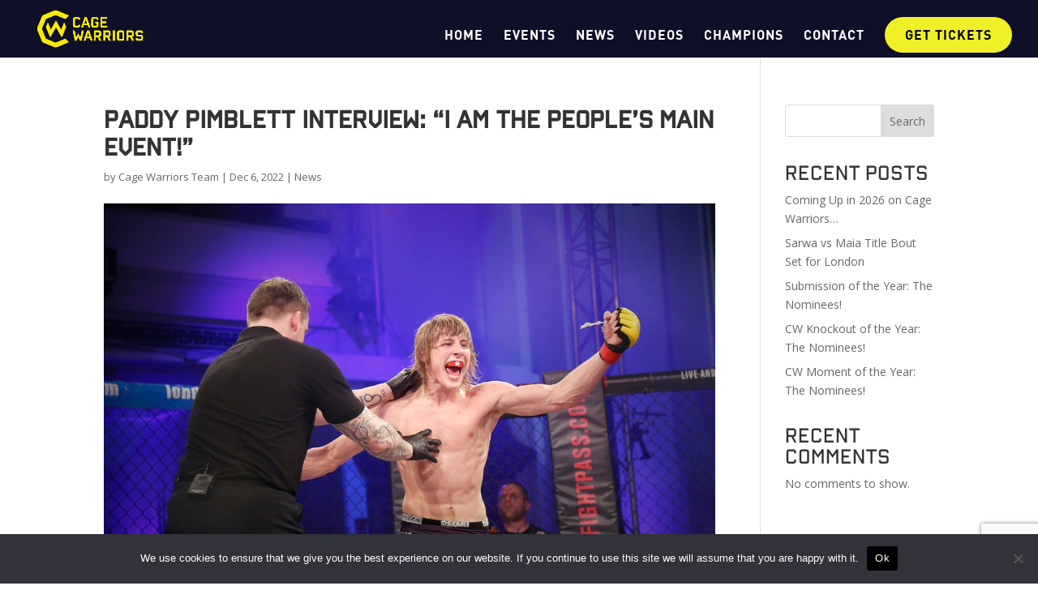

--- FILE ---
content_type: text/html; charset=utf-8
request_url: https://www.google.com/recaptcha/api2/anchor?ar=1&k=6LdvEOMfAAAAADu85ogpKyll8CiQB-DbYLr24rj9&co=aHR0cHM6Ly9jYWdld2FycmlvcnMuY29tOjQ0Mw..&hl=en&v=PoyoqOPhxBO7pBk68S4YbpHZ&size=invisible&anchor-ms=20000&execute-ms=30000&cb=j7q4hldryfzr
body_size: 48494
content:
<!DOCTYPE HTML><html dir="ltr" lang="en"><head><meta http-equiv="Content-Type" content="text/html; charset=UTF-8">
<meta http-equiv="X-UA-Compatible" content="IE=edge">
<title>reCAPTCHA</title>
<style type="text/css">
/* cyrillic-ext */
@font-face {
  font-family: 'Roboto';
  font-style: normal;
  font-weight: 400;
  font-stretch: 100%;
  src: url(//fonts.gstatic.com/s/roboto/v48/KFO7CnqEu92Fr1ME7kSn66aGLdTylUAMa3GUBHMdazTgWw.woff2) format('woff2');
  unicode-range: U+0460-052F, U+1C80-1C8A, U+20B4, U+2DE0-2DFF, U+A640-A69F, U+FE2E-FE2F;
}
/* cyrillic */
@font-face {
  font-family: 'Roboto';
  font-style: normal;
  font-weight: 400;
  font-stretch: 100%;
  src: url(//fonts.gstatic.com/s/roboto/v48/KFO7CnqEu92Fr1ME7kSn66aGLdTylUAMa3iUBHMdazTgWw.woff2) format('woff2');
  unicode-range: U+0301, U+0400-045F, U+0490-0491, U+04B0-04B1, U+2116;
}
/* greek-ext */
@font-face {
  font-family: 'Roboto';
  font-style: normal;
  font-weight: 400;
  font-stretch: 100%;
  src: url(//fonts.gstatic.com/s/roboto/v48/KFO7CnqEu92Fr1ME7kSn66aGLdTylUAMa3CUBHMdazTgWw.woff2) format('woff2');
  unicode-range: U+1F00-1FFF;
}
/* greek */
@font-face {
  font-family: 'Roboto';
  font-style: normal;
  font-weight: 400;
  font-stretch: 100%;
  src: url(//fonts.gstatic.com/s/roboto/v48/KFO7CnqEu92Fr1ME7kSn66aGLdTylUAMa3-UBHMdazTgWw.woff2) format('woff2');
  unicode-range: U+0370-0377, U+037A-037F, U+0384-038A, U+038C, U+038E-03A1, U+03A3-03FF;
}
/* math */
@font-face {
  font-family: 'Roboto';
  font-style: normal;
  font-weight: 400;
  font-stretch: 100%;
  src: url(//fonts.gstatic.com/s/roboto/v48/KFO7CnqEu92Fr1ME7kSn66aGLdTylUAMawCUBHMdazTgWw.woff2) format('woff2');
  unicode-range: U+0302-0303, U+0305, U+0307-0308, U+0310, U+0312, U+0315, U+031A, U+0326-0327, U+032C, U+032F-0330, U+0332-0333, U+0338, U+033A, U+0346, U+034D, U+0391-03A1, U+03A3-03A9, U+03B1-03C9, U+03D1, U+03D5-03D6, U+03F0-03F1, U+03F4-03F5, U+2016-2017, U+2034-2038, U+203C, U+2040, U+2043, U+2047, U+2050, U+2057, U+205F, U+2070-2071, U+2074-208E, U+2090-209C, U+20D0-20DC, U+20E1, U+20E5-20EF, U+2100-2112, U+2114-2115, U+2117-2121, U+2123-214F, U+2190, U+2192, U+2194-21AE, U+21B0-21E5, U+21F1-21F2, U+21F4-2211, U+2213-2214, U+2216-22FF, U+2308-230B, U+2310, U+2319, U+231C-2321, U+2336-237A, U+237C, U+2395, U+239B-23B7, U+23D0, U+23DC-23E1, U+2474-2475, U+25AF, U+25B3, U+25B7, U+25BD, U+25C1, U+25CA, U+25CC, U+25FB, U+266D-266F, U+27C0-27FF, U+2900-2AFF, U+2B0E-2B11, U+2B30-2B4C, U+2BFE, U+3030, U+FF5B, U+FF5D, U+1D400-1D7FF, U+1EE00-1EEFF;
}
/* symbols */
@font-face {
  font-family: 'Roboto';
  font-style: normal;
  font-weight: 400;
  font-stretch: 100%;
  src: url(//fonts.gstatic.com/s/roboto/v48/KFO7CnqEu92Fr1ME7kSn66aGLdTylUAMaxKUBHMdazTgWw.woff2) format('woff2');
  unicode-range: U+0001-000C, U+000E-001F, U+007F-009F, U+20DD-20E0, U+20E2-20E4, U+2150-218F, U+2190, U+2192, U+2194-2199, U+21AF, U+21E6-21F0, U+21F3, U+2218-2219, U+2299, U+22C4-22C6, U+2300-243F, U+2440-244A, U+2460-24FF, U+25A0-27BF, U+2800-28FF, U+2921-2922, U+2981, U+29BF, U+29EB, U+2B00-2BFF, U+4DC0-4DFF, U+FFF9-FFFB, U+10140-1018E, U+10190-1019C, U+101A0, U+101D0-101FD, U+102E0-102FB, U+10E60-10E7E, U+1D2C0-1D2D3, U+1D2E0-1D37F, U+1F000-1F0FF, U+1F100-1F1AD, U+1F1E6-1F1FF, U+1F30D-1F30F, U+1F315, U+1F31C, U+1F31E, U+1F320-1F32C, U+1F336, U+1F378, U+1F37D, U+1F382, U+1F393-1F39F, U+1F3A7-1F3A8, U+1F3AC-1F3AF, U+1F3C2, U+1F3C4-1F3C6, U+1F3CA-1F3CE, U+1F3D4-1F3E0, U+1F3ED, U+1F3F1-1F3F3, U+1F3F5-1F3F7, U+1F408, U+1F415, U+1F41F, U+1F426, U+1F43F, U+1F441-1F442, U+1F444, U+1F446-1F449, U+1F44C-1F44E, U+1F453, U+1F46A, U+1F47D, U+1F4A3, U+1F4B0, U+1F4B3, U+1F4B9, U+1F4BB, U+1F4BF, U+1F4C8-1F4CB, U+1F4D6, U+1F4DA, U+1F4DF, U+1F4E3-1F4E6, U+1F4EA-1F4ED, U+1F4F7, U+1F4F9-1F4FB, U+1F4FD-1F4FE, U+1F503, U+1F507-1F50B, U+1F50D, U+1F512-1F513, U+1F53E-1F54A, U+1F54F-1F5FA, U+1F610, U+1F650-1F67F, U+1F687, U+1F68D, U+1F691, U+1F694, U+1F698, U+1F6AD, U+1F6B2, U+1F6B9-1F6BA, U+1F6BC, U+1F6C6-1F6CF, U+1F6D3-1F6D7, U+1F6E0-1F6EA, U+1F6F0-1F6F3, U+1F6F7-1F6FC, U+1F700-1F7FF, U+1F800-1F80B, U+1F810-1F847, U+1F850-1F859, U+1F860-1F887, U+1F890-1F8AD, U+1F8B0-1F8BB, U+1F8C0-1F8C1, U+1F900-1F90B, U+1F93B, U+1F946, U+1F984, U+1F996, U+1F9E9, U+1FA00-1FA6F, U+1FA70-1FA7C, U+1FA80-1FA89, U+1FA8F-1FAC6, U+1FACE-1FADC, U+1FADF-1FAE9, U+1FAF0-1FAF8, U+1FB00-1FBFF;
}
/* vietnamese */
@font-face {
  font-family: 'Roboto';
  font-style: normal;
  font-weight: 400;
  font-stretch: 100%;
  src: url(//fonts.gstatic.com/s/roboto/v48/KFO7CnqEu92Fr1ME7kSn66aGLdTylUAMa3OUBHMdazTgWw.woff2) format('woff2');
  unicode-range: U+0102-0103, U+0110-0111, U+0128-0129, U+0168-0169, U+01A0-01A1, U+01AF-01B0, U+0300-0301, U+0303-0304, U+0308-0309, U+0323, U+0329, U+1EA0-1EF9, U+20AB;
}
/* latin-ext */
@font-face {
  font-family: 'Roboto';
  font-style: normal;
  font-weight: 400;
  font-stretch: 100%;
  src: url(//fonts.gstatic.com/s/roboto/v48/KFO7CnqEu92Fr1ME7kSn66aGLdTylUAMa3KUBHMdazTgWw.woff2) format('woff2');
  unicode-range: U+0100-02BA, U+02BD-02C5, U+02C7-02CC, U+02CE-02D7, U+02DD-02FF, U+0304, U+0308, U+0329, U+1D00-1DBF, U+1E00-1E9F, U+1EF2-1EFF, U+2020, U+20A0-20AB, U+20AD-20C0, U+2113, U+2C60-2C7F, U+A720-A7FF;
}
/* latin */
@font-face {
  font-family: 'Roboto';
  font-style: normal;
  font-weight: 400;
  font-stretch: 100%;
  src: url(//fonts.gstatic.com/s/roboto/v48/KFO7CnqEu92Fr1ME7kSn66aGLdTylUAMa3yUBHMdazQ.woff2) format('woff2');
  unicode-range: U+0000-00FF, U+0131, U+0152-0153, U+02BB-02BC, U+02C6, U+02DA, U+02DC, U+0304, U+0308, U+0329, U+2000-206F, U+20AC, U+2122, U+2191, U+2193, U+2212, U+2215, U+FEFF, U+FFFD;
}
/* cyrillic-ext */
@font-face {
  font-family: 'Roboto';
  font-style: normal;
  font-weight: 500;
  font-stretch: 100%;
  src: url(//fonts.gstatic.com/s/roboto/v48/KFO7CnqEu92Fr1ME7kSn66aGLdTylUAMa3GUBHMdazTgWw.woff2) format('woff2');
  unicode-range: U+0460-052F, U+1C80-1C8A, U+20B4, U+2DE0-2DFF, U+A640-A69F, U+FE2E-FE2F;
}
/* cyrillic */
@font-face {
  font-family: 'Roboto';
  font-style: normal;
  font-weight: 500;
  font-stretch: 100%;
  src: url(//fonts.gstatic.com/s/roboto/v48/KFO7CnqEu92Fr1ME7kSn66aGLdTylUAMa3iUBHMdazTgWw.woff2) format('woff2');
  unicode-range: U+0301, U+0400-045F, U+0490-0491, U+04B0-04B1, U+2116;
}
/* greek-ext */
@font-face {
  font-family: 'Roboto';
  font-style: normal;
  font-weight: 500;
  font-stretch: 100%;
  src: url(//fonts.gstatic.com/s/roboto/v48/KFO7CnqEu92Fr1ME7kSn66aGLdTylUAMa3CUBHMdazTgWw.woff2) format('woff2');
  unicode-range: U+1F00-1FFF;
}
/* greek */
@font-face {
  font-family: 'Roboto';
  font-style: normal;
  font-weight: 500;
  font-stretch: 100%;
  src: url(//fonts.gstatic.com/s/roboto/v48/KFO7CnqEu92Fr1ME7kSn66aGLdTylUAMa3-UBHMdazTgWw.woff2) format('woff2');
  unicode-range: U+0370-0377, U+037A-037F, U+0384-038A, U+038C, U+038E-03A1, U+03A3-03FF;
}
/* math */
@font-face {
  font-family: 'Roboto';
  font-style: normal;
  font-weight: 500;
  font-stretch: 100%;
  src: url(//fonts.gstatic.com/s/roboto/v48/KFO7CnqEu92Fr1ME7kSn66aGLdTylUAMawCUBHMdazTgWw.woff2) format('woff2');
  unicode-range: U+0302-0303, U+0305, U+0307-0308, U+0310, U+0312, U+0315, U+031A, U+0326-0327, U+032C, U+032F-0330, U+0332-0333, U+0338, U+033A, U+0346, U+034D, U+0391-03A1, U+03A3-03A9, U+03B1-03C9, U+03D1, U+03D5-03D6, U+03F0-03F1, U+03F4-03F5, U+2016-2017, U+2034-2038, U+203C, U+2040, U+2043, U+2047, U+2050, U+2057, U+205F, U+2070-2071, U+2074-208E, U+2090-209C, U+20D0-20DC, U+20E1, U+20E5-20EF, U+2100-2112, U+2114-2115, U+2117-2121, U+2123-214F, U+2190, U+2192, U+2194-21AE, U+21B0-21E5, U+21F1-21F2, U+21F4-2211, U+2213-2214, U+2216-22FF, U+2308-230B, U+2310, U+2319, U+231C-2321, U+2336-237A, U+237C, U+2395, U+239B-23B7, U+23D0, U+23DC-23E1, U+2474-2475, U+25AF, U+25B3, U+25B7, U+25BD, U+25C1, U+25CA, U+25CC, U+25FB, U+266D-266F, U+27C0-27FF, U+2900-2AFF, U+2B0E-2B11, U+2B30-2B4C, U+2BFE, U+3030, U+FF5B, U+FF5D, U+1D400-1D7FF, U+1EE00-1EEFF;
}
/* symbols */
@font-face {
  font-family: 'Roboto';
  font-style: normal;
  font-weight: 500;
  font-stretch: 100%;
  src: url(//fonts.gstatic.com/s/roboto/v48/KFO7CnqEu92Fr1ME7kSn66aGLdTylUAMaxKUBHMdazTgWw.woff2) format('woff2');
  unicode-range: U+0001-000C, U+000E-001F, U+007F-009F, U+20DD-20E0, U+20E2-20E4, U+2150-218F, U+2190, U+2192, U+2194-2199, U+21AF, U+21E6-21F0, U+21F3, U+2218-2219, U+2299, U+22C4-22C6, U+2300-243F, U+2440-244A, U+2460-24FF, U+25A0-27BF, U+2800-28FF, U+2921-2922, U+2981, U+29BF, U+29EB, U+2B00-2BFF, U+4DC0-4DFF, U+FFF9-FFFB, U+10140-1018E, U+10190-1019C, U+101A0, U+101D0-101FD, U+102E0-102FB, U+10E60-10E7E, U+1D2C0-1D2D3, U+1D2E0-1D37F, U+1F000-1F0FF, U+1F100-1F1AD, U+1F1E6-1F1FF, U+1F30D-1F30F, U+1F315, U+1F31C, U+1F31E, U+1F320-1F32C, U+1F336, U+1F378, U+1F37D, U+1F382, U+1F393-1F39F, U+1F3A7-1F3A8, U+1F3AC-1F3AF, U+1F3C2, U+1F3C4-1F3C6, U+1F3CA-1F3CE, U+1F3D4-1F3E0, U+1F3ED, U+1F3F1-1F3F3, U+1F3F5-1F3F7, U+1F408, U+1F415, U+1F41F, U+1F426, U+1F43F, U+1F441-1F442, U+1F444, U+1F446-1F449, U+1F44C-1F44E, U+1F453, U+1F46A, U+1F47D, U+1F4A3, U+1F4B0, U+1F4B3, U+1F4B9, U+1F4BB, U+1F4BF, U+1F4C8-1F4CB, U+1F4D6, U+1F4DA, U+1F4DF, U+1F4E3-1F4E6, U+1F4EA-1F4ED, U+1F4F7, U+1F4F9-1F4FB, U+1F4FD-1F4FE, U+1F503, U+1F507-1F50B, U+1F50D, U+1F512-1F513, U+1F53E-1F54A, U+1F54F-1F5FA, U+1F610, U+1F650-1F67F, U+1F687, U+1F68D, U+1F691, U+1F694, U+1F698, U+1F6AD, U+1F6B2, U+1F6B9-1F6BA, U+1F6BC, U+1F6C6-1F6CF, U+1F6D3-1F6D7, U+1F6E0-1F6EA, U+1F6F0-1F6F3, U+1F6F7-1F6FC, U+1F700-1F7FF, U+1F800-1F80B, U+1F810-1F847, U+1F850-1F859, U+1F860-1F887, U+1F890-1F8AD, U+1F8B0-1F8BB, U+1F8C0-1F8C1, U+1F900-1F90B, U+1F93B, U+1F946, U+1F984, U+1F996, U+1F9E9, U+1FA00-1FA6F, U+1FA70-1FA7C, U+1FA80-1FA89, U+1FA8F-1FAC6, U+1FACE-1FADC, U+1FADF-1FAE9, U+1FAF0-1FAF8, U+1FB00-1FBFF;
}
/* vietnamese */
@font-face {
  font-family: 'Roboto';
  font-style: normal;
  font-weight: 500;
  font-stretch: 100%;
  src: url(//fonts.gstatic.com/s/roboto/v48/KFO7CnqEu92Fr1ME7kSn66aGLdTylUAMa3OUBHMdazTgWw.woff2) format('woff2');
  unicode-range: U+0102-0103, U+0110-0111, U+0128-0129, U+0168-0169, U+01A0-01A1, U+01AF-01B0, U+0300-0301, U+0303-0304, U+0308-0309, U+0323, U+0329, U+1EA0-1EF9, U+20AB;
}
/* latin-ext */
@font-face {
  font-family: 'Roboto';
  font-style: normal;
  font-weight: 500;
  font-stretch: 100%;
  src: url(//fonts.gstatic.com/s/roboto/v48/KFO7CnqEu92Fr1ME7kSn66aGLdTylUAMa3KUBHMdazTgWw.woff2) format('woff2');
  unicode-range: U+0100-02BA, U+02BD-02C5, U+02C7-02CC, U+02CE-02D7, U+02DD-02FF, U+0304, U+0308, U+0329, U+1D00-1DBF, U+1E00-1E9F, U+1EF2-1EFF, U+2020, U+20A0-20AB, U+20AD-20C0, U+2113, U+2C60-2C7F, U+A720-A7FF;
}
/* latin */
@font-face {
  font-family: 'Roboto';
  font-style: normal;
  font-weight: 500;
  font-stretch: 100%;
  src: url(//fonts.gstatic.com/s/roboto/v48/KFO7CnqEu92Fr1ME7kSn66aGLdTylUAMa3yUBHMdazQ.woff2) format('woff2');
  unicode-range: U+0000-00FF, U+0131, U+0152-0153, U+02BB-02BC, U+02C6, U+02DA, U+02DC, U+0304, U+0308, U+0329, U+2000-206F, U+20AC, U+2122, U+2191, U+2193, U+2212, U+2215, U+FEFF, U+FFFD;
}
/* cyrillic-ext */
@font-face {
  font-family: 'Roboto';
  font-style: normal;
  font-weight: 900;
  font-stretch: 100%;
  src: url(//fonts.gstatic.com/s/roboto/v48/KFO7CnqEu92Fr1ME7kSn66aGLdTylUAMa3GUBHMdazTgWw.woff2) format('woff2');
  unicode-range: U+0460-052F, U+1C80-1C8A, U+20B4, U+2DE0-2DFF, U+A640-A69F, U+FE2E-FE2F;
}
/* cyrillic */
@font-face {
  font-family: 'Roboto';
  font-style: normal;
  font-weight: 900;
  font-stretch: 100%;
  src: url(//fonts.gstatic.com/s/roboto/v48/KFO7CnqEu92Fr1ME7kSn66aGLdTylUAMa3iUBHMdazTgWw.woff2) format('woff2');
  unicode-range: U+0301, U+0400-045F, U+0490-0491, U+04B0-04B1, U+2116;
}
/* greek-ext */
@font-face {
  font-family: 'Roboto';
  font-style: normal;
  font-weight: 900;
  font-stretch: 100%;
  src: url(//fonts.gstatic.com/s/roboto/v48/KFO7CnqEu92Fr1ME7kSn66aGLdTylUAMa3CUBHMdazTgWw.woff2) format('woff2');
  unicode-range: U+1F00-1FFF;
}
/* greek */
@font-face {
  font-family: 'Roboto';
  font-style: normal;
  font-weight: 900;
  font-stretch: 100%;
  src: url(//fonts.gstatic.com/s/roboto/v48/KFO7CnqEu92Fr1ME7kSn66aGLdTylUAMa3-UBHMdazTgWw.woff2) format('woff2');
  unicode-range: U+0370-0377, U+037A-037F, U+0384-038A, U+038C, U+038E-03A1, U+03A3-03FF;
}
/* math */
@font-face {
  font-family: 'Roboto';
  font-style: normal;
  font-weight: 900;
  font-stretch: 100%;
  src: url(//fonts.gstatic.com/s/roboto/v48/KFO7CnqEu92Fr1ME7kSn66aGLdTylUAMawCUBHMdazTgWw.woff2) format('woff2');
  unicode-range: U+0302-0303, U+0305, U+0307-0308, U+0310, U+0312, U+0315, U+031A, U+0326-0327, U+032C, U+032F-0330, U+0332-0333, U+0338, U+033A, U+0346, U+034D, U+0391-03A1, U+03A3-03A9, U+03B1-03C9, U+03D1, U+03D5-03D6, U+03F0-03F1, U+03F4-03F5, U+2016-2017, U+2034-2038, U+203C, U+2040, U+2043, U+2047, U+2050, U+2057, U+205F, U+2070-2071, U+2074-208E, U+2090-209C, U+20D0-20DC, U+20E1, U+20E5-20EF, U+2100-2112, U+2114-2115, U+2117-2121, U+2123-214F, U+2190, U+2192, U+2194-21AE, U+21B0-21E5, U+21F1-21F2, U+21F4-2211, U+2213-2214, U+2216-22FF, U+2308-230B, U+2310, U+2319, U+231C-2321, U+2336-237A, U+237C, U+2395, U+239B-23B7, U+23D0, U+23DC-23E1, U+2474-2475, U+25AF, U+25B3, U+25B7, U+25BD, U+25C1, U+25CA, U+25CC, U+25FB, U+266D-266F, U+27C0-27FF, U+2900-2AFF, U+2B0E-2B11, U+2B30-2B4C, U+2BFE, U+3030, U+FF5B, U+FF5D, U+1D400-1D7FF, U+1EE00-1EEFF;
}
/* symbols */
@font-face {
  font-family: 'Roboto';
  font-style: normal;
  font-weight: 900;
  font-stretch: 100%;
  src: url(//fonts.gstatic.com/s/roboto/v48/KFO7CnqEu92Fr1ME7kSn66aGLdTylUAMaxKUBHMdazTgWw.woff2) format('woff2');
  unicode-range: U+0001-000C, U+000E-001F, U+007F-009F, U+20DD-20E0, U+20E2-20E4, U+2150-218F, U+2190, U+2192, U+2194-2199, U+21AF, U+21E6-21F0, U+21F3, U+2218-2219, U+2299, U+22C4-22C6, U+2300-243F, U+2440-244A, U+2460-24FF, U+25A0-27BF, U+2800-28FF, U+2921-2922, U+2981, U+29BF, U+29EB, U+2B00-2BFF, U+4DC0-4DFF, U+FFF9-FFFB, U+10140-1018E, U+10190-1019C, U+101A0, U+101D0-101FD, U+102E0-102FB, U+10E60-10E7E, U+1D2C0-1D2D3, U+1D2E0-1D37F, U+1F000-1F0FF, U+1F100-1F1AD, U+1F1E6-1F1FF, U+1F30D-1F30F, U+1F315, U+1F31C, U+1F31E, U+1F320-1F32C, U+1F336, U+1F378, U+1F37D, U+1F382, U+1F393-1F39F, U+1F3A7-1F3A8, U+1F3AC-1F3AF, U+1F3C2, U+1F3C4-1F3C6, U+1F3CA-1F3CE, U+1F3D4-1F3E0, U+1F3ED, U+1F3F1-1F3F3, U+1F3F5-1F3F7, U+1F408, U+1F415, U+1F41F, U+1F426, U+1F43F, U+1F441-1F442, U+1F444, U+1F446-1F449, U+1F44C-1F44E, U+1F453, U+1F46A, U+1F47D, U+1F4A3, U+1F4B0, U+1F4B3, U+1F4B9, U+1F4BB, U+1F4BF, U+1F4C8-1F4CB, U+1F4D6, U+1F4DA, U+1F4DF, U+1F4E3-1F4E6, U+1F4EA-1F4ED, U+1F4F7, U+1F4F9-1F4FB, U+1F4FD-1F4FE, U+1F503, U+1F507-1F50B, U+1F50D, U+1F512-1F513, U+1F53E-1F54A, U+1F54F-1F5FA, U+1F610, U+1F650-1F67F, U+1F687, U+1F68D, U+1F691, U+1F694, U+1F698, U+1F6AD, U+1F6B2, U+1F6B9-1F6BA, U+1F6BC, U+1F6C6-1F6CF, U+1F6D3-1F6D7, U+1F6E0-1F6EA, U+1F6F0-1F6F3, U+1F6F7-1F6FC, U+1F700-1F7FF, U+1F800-1F80B, U+1F810-1F847, U+1F850-1F859, U+1F860-1F887, U+1F890-1F8AD, U+1F8B0-1F8BB, U+1F8C0-1F8C1, U+1F900-1F90B, U+1F93B, U+1F946, U+1F984, U+1F996, U+1F9E9, U+1FA00-1FA6F, U+1FA70-1FA7C, U+1FA80-1FA89, U+1FA8F-1FAC6, U+1FACE-1FADC, U+1FADF-1FAE9, U+1FAF0-1FAF8, U+1FB00-1FBFF;
}
/* vietnamese */
@font-face {
  font-family: 'Roboto';
  font-style: normal;
  font-weight: 900;
  font-stretch: 100%;
  src: url(//fonts.gstatic.com/s/roboto/v48/KFO7CnqEu92Fr1ME7kSn66aGLdTylUAMa3OUBHMdazTgWw.woff2) format('woff2');
  unicode-range: U+0102-0103, U+0110-0111, U+0128-0129, U+0168-0169, U+01A0-01A1, U+01AF-01B0, U+0300-0301, U+0303-0304, U+0308-0309, U+0323, U+0329, U+1EA0-1EF9, U+20AB;
}
/* latin-ext */
@font-face {
  font-family: 'Roboto';
  font-style: normal;
  font-weight: 900;
  font-stretch: 100%;
  src: url(//fonts.gstatic.com/s/roboto/v48/KFO7CnqEu92Fr1ME7kSn66aGLdTylUAMa3KUBHMdazTgWw.woff2) format('woff2');
  unicode-range: U+0100-02BA, U+02BD-02C5, U+02C7-02CC, U+02CE-02D7, U+02DD-02FF, U+0304, U+0308, U+0329, U+1D00-1DBF, U+1E00-1E9F, U+1EF2-1EFF, U+2020, U+20A0-20AB, U+20AD-20C0, U+2113, U+2C60-2C7F, U+A720-A7FF;
}
/* latin */
@font-face {
  font-family: 'Roboto';
  font-style: normal;
  font-weight: 900;
  font-stretch: 100%;
  src: url(//fonts.gstatic.com/s/roboto/v48/KFO7CnqEu92Fr1ME7kSn66aGLdTylUAMa3yUBHMdazQ.woff2) format('woff2');
  unicode-range: U+0000-00FF, U+0131, U+0152-0153, U+02BB-02BC, U+02C6, U+02DA, U+02DC, U+0304, U+0308, U+0329, U+2000-206F, U+20AC, U+2122, U+2191, U+2193, U+2212, U+2215, U+FEFF, U+FFFD;
}

</style>
<link rel="stylesheet" type="text/css" href="https://www.gstatic.com/recaptcha/releases/PoyoqOPhxBO7pBk68S4YbpHZ/styles__ltr.css">
<script nonce="UH5WR9HWOeEzx1LVEc2kIQ" type="text/javascript">window['__recaptcha_api'] = 'https://www.google.com/recaptcha/api2/';</script>
<script type="text/javascript" src="https://www.gstatic.com/recaptcha/releases/PoyoqOPhxBO7pBk68S4YbpHZ/recaptcha__en.js" nonce="UH5WR9HWOeEzx1LVEc2kIQ">
      
    </script></head>
<body><div id="rc-anchor-alert" class="rc-anchor-alert"></div>
<input type="hidden" id="recaptcha-token" value="[base64]">
<script type="text/javascript" nonce="UH5WR9HWOeEzx1LVEc2kIQ">
      recaptcha.anchor.Main.init("[\x22ainput\x22,[\x22bgdata\x22,\x22\x22,\[base64]/[base64]/[base64]/[base64]/cjw8ejpyPj4+eil9Y2F0Y2gobCl7dGhyb3cgbDt9fSxIPWZ1bmN0aW9uKHcsdCx6KXtpZih3PT0xOTR8fHc9PTIwOCl0LnZbd10/dC52W3ddLmNvbmNhdCh6KTp0LnZbd109b2Yoeix0KTtlbHNle2lmKHQuYkImJnchPTMxNylyZXR1cm47dz09NjZ8fHc9PTEyMnx8dz09NDcwfHx3PT00NHx8dz09NDE2fHx3PT0zOTd8fHc9PTQyMXx8dz09Njh8fHc9PTcwfHx3PT0xODQ/[base64]/[base64]/[base64]/bmV3IGRbVl0oSlswXSk6cD09Mj9uZXcgZFtWXShKWzBdLEpbMV0pOnA9PTM/bmV3IGRbVl0oSlswXSxKWzFdLEpbMl0pOnA9PTQ/[base64]/[base64]/[base64]/[base64]\x22,\[base64]\\u003d\\u003d\x22,\[base64]/Dky1cKxB0NcKMWsKQO8KKR3UDf8OnwrLCucOAw6IgG8KwFMKNw5DDucOQNMOTw6jDgWF1C8KISWQNZsK3woRQdGzDssKmwqBMQWNPwrFAY8OPwpZMVsO0wrnDvFw8eVcqw5wjwp0aPXc/YMOkYMKSHwDDm8OAwq3Cl1hbP8KFSFIlwr3DmsK/EMKbZsKKwqJawrLCuhQewrc3Vn/DvG8Kw5U3E1rCicOhZBJ+eFbDjMOwUi7CvjvDvRBwXBJewpnDu33DjUtDwrPDlic2wo0MwrEmGsOgw5RdE0LDm8KDw71wCRAtPMOGw5fDqms2MiXDmh/CgsOewq9Rw77DuzvDrsOzR8OHwpXCtsO5w7F/w4dAw7PDjsOEwr1GwoBqwrbCpMOnPsO4acKUdksdGcOnw4HCucOrHsKuw5nCr1zDtcKZcgDDhMO0Li9gwrVMfMOpSsO0M8OKNsKZwp7DqS5Owrt5w6gZwqsjw4vCp8KcwovDnEzDlmXDjkFQfcOIZ8Oiwpdtw6/DvRTDtMOcasOTw4g+fyk0w7Q1wqwrY8Kuw587Misqw7XCk1AMRcOyR1fCiSVlwq40TAPDn8OfYsOIw6XCk1grw4nCpcKidxLDjV56w6ESLMKkRcOUbht1CMKWw57Do8OcAQJ7by8FwpfCtBTCpVzDs8OjQSspDMKcAcO4wrVVMsOkw43CgjTDmD/[base64]/CpMKNwrRNw5rCisOzYcOZTcKQw5TCgiNHK1fDlBwKwq4Jw5zDjsOmYh5hwrzCrmNxw6jCicOaD8OlecK/RApAw4rDkzrCrHPConFUY8Kqw6BqeTEbwpBSfibCqA0KesK8wrzCrxFLw6fCgDfCtsOXwqjDiA7DvcK3MMKsw4/CoyPDr8OEwozCnHHCvz9QwrIVwocaB3/Co8Oxw4bCosK0e8O0JQLCrcO+Zjwew7QhWh7DuTrCtQw7A8OiRHTDjFbCkcKiwqnClsKhZ2YFwrrDm8KzwoEGw75iw5nDqFLCjsKUw7xRw70yw4RCwqBcBsKuGVDDsMOXwpfDu8KCKcKbw5bDvEc0XsOebn/[base64]/DlsKHw53Dv0ocwrXCmV4PKF3Cv13Di1PDp8OYRwDCsMORITkpw4/CpsO9wrJHasKmw4Q2w4ouwqscBiVgNsKnwrEJwrTCi2vDk8KiNV/CjxvDq8KxwqYQW0ZiGgXCvsO3QcKcZ8OvfcO6w7Y2wpfDlcOGAsO+woV2OcO3AVTDo2RiwpzCqsOMw59Xw5bCvsKFwrIPZsOfQsKRCcKJVMOuAR7DuwNdw7h7wqrDk35Swr/[base64]/wp0gw7l1w47DuMOgCMKPwpodMxY3WcKZwqR9ElIdahscwqPDhsOUMcK5OsObIBPCiCTCs8OPAsKLFX5+w7HDvcOvRcOkwrk0M8KCfm3CtsOGw5bCgUzCkw12w6/[base64]/w70AWWpsTMOlcwvCqMONNAgpw58bwofDlsO1w5TCkcOiwrXCnx1qw6nCkcKdwpxwwq7Dqj5awoXCt8KTwp9awr0AL8K8OcOww4PDo2xZZwFXwp7DuMK7wrHCj3/DkX/[base64]/DnnHDvTnCtRHDuFDCtcOhHgwPw7NUw6fDgcK8BXPCuVrCgypzw6/DsMOMb8KAw4IYwqBmwqbCo8KPdcKqLx/CmsKew6HChCTCp1HCqsK0w5t9XcOxR2NCU8KkaMOdPsK1PBUFBMKowrYSPkDCicK/e8Osw7o/wpE/NEVtw6xtwqzDucKGcsKFwoAew5HDvcKHwoHCjhsaCMOzwqLDownCnMOlw54RwoJ7wqnCncOMw5LCtjh9w51QwppIw4/CgxLDhHpDRXVAHMKJwrhWQsOgw6/DojLDhMOsw4lhX8OIV1vCucKJHB4xUh0CwqJiw59lR0LDv8OKR0PDksKuNls6wr0wE8OCw4bCgCLDg3fCjinCqcK6woPCpsODbMODTlvDnV1gw6Z1SsOTw6IZw6wgFMOkLR3Dr8K/MsKbw5nDnsKkAFoyMMOiw7fDom9awrHCpXnCgsOaIsOUMx3DpEPCpirCjMO/[base64]/CmMOeAjo0w6Vhw7fCssOUbkTCqDTDg8K+woHCjMK9FTzCrXbCvk3CtsO6S1zDrRclCBDCqhBPw4nDqsOBBwzDgx5/w4XCg8KswrbCksK2YlgTYVIUWsKKwrlfYMORMmplw6cTw4TCiRHDhcOVw7cnZGNCw59Lw4lEw4zCkxbCqcOZw5Awwq9yw7XDlmkCOWvDgRbCtmpjGj0fV8O3wqtoVcKJwpzCuMKbLcOSwqXCoMOfERp1HTbDisOrw6cIZh/Dn3M8OgAnGMOMPHjCg8Kzw68oQj1Ndg7DpMKrP8KIAMKWwrPDncOjXnrDsEbDpzEtw4bDocOafUfCvwUGe2LDoCguwrQVH8O+JgDDsR/Dp8KPVWQ/DHfCiAogwosednMywpJXwp18cAzDjcOhwrbCi1gCaMKxFcKQZMOFaUgyB8KNKcKfwrg9w4HCtw5FPBHDtxs5LsKXEHNifx0BBWcrHhLDvW/[base64]/DjkPCqsK9w7jCqR/Do2cxw5gawrwHFsOywoHDlXp0w5fDsDXDgcOdJMOWwqkqKMKvCQ1dK8O7w4ZTwpHDgFXDusKTw5/Dg8K3w7oaw6HCsEbDscO+GcKFw5XCkcO4w4DCt3HCgER+VWHCtDM0w4Y1w6DCgxHCjMK9w5jDiDkAEcKJw5fClsKIEMOow71Fw6zDtMOXwq/[base64]/DuRXDvGHCqxpCHGTCmMO6BcO/[base64]/[base64]/ICLCtEzDt8OjwqrCv8KYwpfDgMO+T8K6woANeMKnw7cowpjCiD1Kwo1pw7zDqBHDrT5xKMOKCcOqAAxFwrYpQMKtOcO8eyxPLXvDiw/DqnXCnUHCucK5NsOdwqnCv1B6w5YiH8KqDwfDvMOswp4DOF40w5xCw59vb8Otw5QZLW3Dnxs5wptfwqEXWiUdwr7Di8OAdy3CtDvCgsKkeMO7O8OQOARHTMK/wojCncKpwpFlRcKCw5tDIhkYWyXDrsOWwo1PwrNtK8KVw6oaAUxbJA/DpBdpwpfCp8Kew4bCnlFfw7gdcRfClcKaCHNowqnCjsKYVjxTaj/Ds8KZw751w6PDisKZGiYEwpZcScOQVsK6WAPDqTcxw71Sw6zCu8KDOcOECi8Sw67Cpnxvw6fDlsKkwpLCrnx1YgvClsKLw4hlFX1IIMK8TiVww6BTwrQ6GX3CoMOnH8OXwoN3w414woAiw7Fgwogrwq3Cn2nCi284PcKTICcaOsOEI8K6Uj/CsRBSNzJXZgwLKcOtwpUxw7xZwqzDhMOmAcKDBMKow4HCocOtYlLDksKrwr3DkRwGwq5wwqXCl8KyMcKIKMO6NwROw7ZuScOJTXQDwq7CrUHDkUBPw6lTDGLCicKpN1U8IDvDlcObwoE6MMKNw7PCq8O5w4HDgzEudEzCusKqwp7Dj344w5fDpsOUwpspwq3DrcK/wr3CtcKfSjdtwoHClkPDm2E9wr3CtMKawogwcsKew4lcKMOewq0aE8KWwr/[base64]/Dn8O7ZMOjwo7CgMKLEsKBwqdUdMOHM8OnN8KwSWoAwow6wrdGwrQPwp/DiGxfwr5qTmTCnGMHwoPDlsOkGgQTQ2JwHR7DpsO4w6LDuAArw6IiDwdDPX5nwoAoVFt0HkAFEw/[base64]/[base64]/[base64]/CrVlgLcOQwozChy80w5V1worDlAUFw6FvTistW8Ofwr9lw5QRw7E/LVhKw6E+w4ZJS3k5LsOqw6vDkUFAw4IfSBYQMSvDo8Kpw55PZcObC8O+IcOEB8KzwoPCkDoBw7zCs8K0BMKVw4l3KsKnDCpSIhRrwqtrwqZqOcObLlXCriNWMsOLworCisKUw7plXDfDmcO6FBB0KcKnwqHCu8Kpw5/DiMKYwovDuMKAw6jCplVhQcOvwpNxVX0TwqbDrADDp8OFw7XDh8O6DMOowpLCqcKxwq/CgwEgwq0uccOfwoVTwoBiw5rDusOYBGvDlwnChCJYw4cSFcKRw4jDqcKyUcK4w5XCnMKuwq1XPijCk8KlwonCiMKKPmbDqFtRwofDoCgpw6jCiHLCsEpZYgZiX8OPDW9kXX/DpGPCscKkwoPCi8OZLlDClUrCtj4yVxnDlsOTw7UFw5t0wphMwoMoRTPCjCDDsMOdYMOTPcOtaBE/wpTCsFRUw6HCjCrCscOIUMOnYR7CkcOewrDDtcKDw5QOw6/Cj8ONwqbDq1NgwqptJErDisKdwpHCoMODcwFdZDoAwo56ZsKdw5IfOsObwqnCssO6wqTDhcOww6hNw7XCoMOlw4xEwp1lwqXDkiANTcKhTUJMwpvCvcOTwrhEwplrw5zDm2MGX8KgS8OvHXh9FH1feWg3eVDCnzjDvAzDv8KiwpIHwqTDu8OJdUcEQgVYwqZ+J8O/wo/Dm8OjwpR8UsKKwrIMZMOKw5dEbsKgNEjChMOzLyXCtcOoaXwlEMOdw7FqcFp2LmfCisOxTlIRATzCgEkHw53CrlVOwq3ChRfDjiVQw7XCusOBfj3Cu8OQbsKYw4xsZcOGwpd/w4hdwr/CgcOYwq0kY1fDl8OmUSg+wrPCtFRzGcOKTTXDo0xgeUjCo8OebV7Ds8Kcw4sOw7LDvcOfCMOaUBvDssO2LEpfMHAff8OuYXVSw5AjJ8KJw5bDlFBMPDHCkQ/CoDwwecKSwqlcV0I3fz/[base64]/DqsOkwpkmw6Y3w7kCwozDscKsZcK6T8OmwoROw7rChGDCu8OMM1BDT8OHN8K/VhVyfW3CnsOqRcK5wqANNsKFwoNOwotTw6ZFU8KWwpzClsOcwoQuBMKlTMOzSxTDr8Kvwq/DuMKGwqXCri0eDcK5wo/Dq2sNw7XCvMO8HcOiwrvCksOxFVhxw7rCtzg3worChsK/QFRIDMO1RBzCpMO7wr3Ci1xCOsKuHkjDusK9dB8lQcO9b2pMw6vDu0QBw4VPIXLDkMKUwpXDvMOEw67DmMOiaMORw4zCtcKTVMOgw7HDtsKiwrjDoUczOsOHwo3DncOQw4YsCh8GccOzw5jDlRtqw5N/w7/DvVBWwqDDkUzCicKjwr3Ds8O6woXDh8Kbe8KQAcKDdcKfw7B1wrQzw5x0w5LDisOtw6s3JsKxaWPDpHvCrxXDq8KVwrzCqW/CuMKwezMscS3CpxfDosOzHMO8b0HCvcO6K0wtQMO6Kl3CjcKrI8KGw7AFQT8tw7vDiMOywp/[base64]/CncO0w4AdLcOAw6NqB8OTwqjCssK2w7jDvsKqwphrw6YxRcOzwowIwrPCohNqPMKOw4XCuy5ywrfCrMOWXA8Zw6ZQw6/Cl8KUwrkpJ8KVwpgUworDr8OwOsODAsO5w75OIkfCjcKrw5ciLUjDpEHCpXoYw6LCqBUpwo/CvsKwaMKDHWA9wr7DjcKFGWXDmcK5GTzDhWTDrhLDlH4zTMKORsKUSMO6wpRtw40Lw6HDo8OKwofDohHCjcKzw6UOw6nDhQXDglxkHS4IHBfCpMKYwr4qB8Oawr1/wrNSw5lYQcO9w6jDgcOyRAooAcO0wogCw5rCgQQfAMKvbDzCmcO1O8OxTMOQwoUSw5dEUsKGJsKxN8KTwp3DqcKhw4/DncKwJzLCisOPwpo9w4/DiFdcwr1pwrvDvhcHwpLCukRiwqLDrMOXFQYgFcKNw7kzLAzDrwrDlMKfwrtnwqTCq1nDosOMw7sIfVgswpkYw77CmsK5R8O4wq/DqsKjw6kbw5vCg8OBwrwULMO8wqUFw5LCjxg1Dx0Yw6fCj10rw57DkMK/[base64]/CssOKwo3Cn8KqcsKaXDsvw65iQMKiwqLCsTrDlMKuwpzClMKqDwTCmh3CqsKzQsOoL0gVB10ZwpTDpMObw6EbwqFew7VWw749LHhxBXQNwp3CvmkGBMOLwqXDosKWeD3DtcKOdFQMwox8N8OxwrzDsMO/w75xInwNwqRueMKrJyrDgcKTwqd2w5TDtMOBDcK9NMODTMOUHMKTw5PDp8Onwo7CkzXCvMOrf8OSwrQOKnbDmybCocOjwq7CjcK+w5jCh0jCtcOywocLSMK/fcK3VX9Vw5Vxw5o9TGUpBMO3fiXDtRHCtMO5RCLCpCvDiUZfEMOXwo3Ch8KEw5Vdw7lMw7ZKBsKzcsK+bsO9wpQMJ8OFwqsLGi/[base64]/[base64]/[base64]/CocObwpo4EcOyBQADw7XCucOQXMOyw5zCv23CoUAkZnUmL27DjcKpwrHCnnkNbMONF8O/[base64]/Cp04RDgjCmsO/ER/DuEvDmQF+wqt8AiDDrFQow6nCrgkowqHCs8Ofw4bCrDLDvcKBw6FowrHDuMOcw4oWw6JCw43DmjvCv8OlEFEZesKVDwE5HMOJw5vCuMOew5DCmMKyw6jCqMKGCE/Dl8OFwofDu8OTI2sBw4MoaTYACMOdDcKdd8Orwr8Lw706BE0Fw6/DpwxRwqYDwrbCuFQhw4jCrMO7woTDuztDWn9MKSrDj8OpNSAZwpx8VcOhw75rbsKTIcK2w6bDnhvDmcOQwrjCrUZ5w5nDhS3CkMOmfcKww6rDlzBFw7g+F8OWw5MXM1PCiRMbdsOJwpDDvcOkw5LCqRl/[base64]/CocKuG23DqcOSwqdbw4nDmsOpwobCo8OGw5bCh8O4wrDCusKMFsKMcsKZwovCnVNgw6nCvgkSe8OZVwFlCMOmw7h6wqxmw7HCuMOXakxVwqEMT8KMwpJfw7TCskrDmVrCq2UQw57ChRVVw4NTO2XCmH/DgsOjGMOrT2kvU8OVR8KpMAnDgkDCu8KvWhDDrMOYwrbCgAsxcsOYXcOVwrclQsOUw5LChks3w7nCmMOdYjLDsxfCocKgw4rDkhnDtUU9Z8KPNyTDlG3Ct8OawocLYsKGdCo7ScKuw77ClzDCp8KhKcOCw6XDkcKewp4rfnXCr0/DkShCw7tXw7TCk8Kow5nCtsOtw7PDhBctcsKSJhcscnvCul8MwpHCpl7Cth3DmMONw65XwpoOGMKyIsOMRMKJw59cb1TDu8KRw41dZsO/Wh/CtMKwwq/DmMO3EzrCpDsKSMKZwrrCgnvCgC/CoR3CtMOZFcOnw5V6A8Ojdg8CPsOiw53DjMKrw5xFbnnDpsOMw7LCmGHDgS7DhVg4Z8O9S8OBwpbCmcOJwp/CqXPDtsKAGcKrAFnDmMK+wqB/ek/[base64]/CicONYMOidcOqYcKXTwPDqcK9RAxqwrJYKcORw48CwoHCrsKUGRIfwoAeW8K7SMKWPRjDv0zDjMKudMOYccO9dsK/UFluw4cvwqMHw4hCWsOlwqrCrE/[base64]/JcK+SMKWPzPDgGXCkMOoNm5Yw7Amw6F/[base64]/Cr1bCmUg+w4ZgRsOFUUfDrCEHXVYQQcKWwrLCpwpnw6vDsMOnwoLDsGMECwAtwr/[base64]/McOLwpbDvsKIccKswovDggPDqwLCvTQPw4vCqT/DuR7CusO1IW54wqDDnyPCijnCvsKCEjQ3X8Oow4FxLkjDicKUw5XDmMKcU8OUw4M8RiBjEALClTPCvsOvIsKKbUDCnHRwYsKfw49Mwqwlw7nCjsOTwq7CkMKEIsOZbjfDpsOjwpnCqXN7wrFyZsKlw7hddMK/LgDDpEfDoTE5DsOmbHDDlcOtwrLCm2jDrhTCqsKMR3NlwqrCmATCq3DCsXpcdcKMesO/J0XDosKJwpXDosKoUTfChE0eM8OQUcOlwo9yw6jClcO2b8KkwrXCoHDCmSPClDIqFMKDCCUSw5jDhgpIFMKlwqHCsTjCrioewpwpwpADPxLCsRXDpV/Dg1fDlV7CkyDCqsOpwpU2w6hYwoXCum1fw70DwpTCtFnCi8OZw4/DlMONZ8OzwoVNNxltwqTCvMKFw68Nw6rDr8K0FyDDsz3DlEnCmcKmesOCw4tLw7FawqVAw4gLw54lwqbDm8Kqf8OUwpTDh8K2Y8KyU8OhE8KCF8O1w6zCuG4Iw44UwoU8wq/Dj2PDvW3CnArDnDLDmF3CgjwAIHIxwoTDuTTDs8KtEG8tLxrDnMK1QyDDsCTDmxLDp8Kew7TDs8KdDErDkzcOw7Uhw55lwrV7wr5jdcKSAGVHHE/CoMKAwrNKw4ssDcOpwrlkw6fDlFnCssKBVMKDw4nCscK1GcKkwrvCsMOwfMOKTsKuw77DkMOdwrMmw59Qwq/DunIcwrDCnwTDssKNwpJKw5PCqMKcT1nCjsOEOy7DmVfCi8KGSy3Co8OLw7fDs0YqwphVw6NUEMKIExF/MTcEw5tWwpHDlRsLYcOOGMKTWsO5w4fCgMOXGCzCgMOwM8KUAcK5wpk/wrt0wr7ClMOfw6h3wq7DqsKKwoMPwobDr2HClBoswrhtwqV3w6jDsCpiAcK/w63DscOkaFMNWsKrw5gkw7vCoVhgwqHDl8Ovwr/DhMK6woDCpsKtN8KkwqNgwrkjwqR9w7jCoS40w4fChQTDrGTDpBFaTcOyw45hwoElUsOnwq7DjsOGVzfCjnwMKiTDr8OAPMK9w4DDjkbCiGYfeMKOw7RFw558NTAlw5rCm8KbYcObQcKSwrJcwp/DnEvDjcKNJzDDmiLCpMOxw7twNj3Dk1RgwoAKw4MJGHrDqsO2w4JpBnbCvsKBEwrDgFNLwo3Cuj/[base64]/[base64]/[base64]/Cg8K/wocaw7x/PlHCq8Kjw63DisOgbMOuO8Oxw5plw5cwVCTDgsKYwpLCi3EbXm/ClsOMSMK2w6Z7w7jCpFBrOcO4GcK5QGPCgE4CMSXDimjDo8OhwrUEb8O3eMKvw4VoN8K6O8Ovw4PDqWDCk8Odw6QlfsOFci5hNMOVwr/CmsOMw6XCmEF4wrt6wrXCqzccEBxOw4jCkADDhUwNRhEoERVXw5bDkiB9IxB6R8K9wqIAw5vCkcOIYcOlwrhKGMKLF8KoXHhrw7PDjxzDqMK/wrTCqVvDhVPDhB4UTj8AeSAXTsKswpZnwo0JMTJSw7zDvCAcw5bClz9BwrYtGlfCs2gDw6PCs8KEw64fCF/ClTjDtsKbSMO0wqjDgnNiHMOjwrDCscKwIXB4wpXCosODEMOpw5/Dv3nDhl8JC8K/wrfDicKyeMKQwo4Iw6seFSjCsMK2EkF7AjjCkwTCjsKIw4vDmsOww6fCs8OeQsKwwoPDgzfDqyXDhGohworDrsKCTMKkLcKpHk0mw6c2wqoELBPDhRtUw7zCkw/Cu2FqwqDDrzfDi3x6w4rDjHUaw7I7w7zDiAvCsX4fw5XCmCBDSXJtU3fDpBsBOsOKUlnCp8ODAcO8wod9H8KRwqrClMKaw4DChQrCjFQ0Jxo6B3Rlw4jCviQBdFbCvjJ0wpfCi8K4w4ZtDMOHwr3Dgl1rIsKDED/CvHTCmUwdwq/[base64]/CgCDCm3vDj0LCiBtzd8OZA35QG8OfwrjDhxcTw5XCiDDDusKHdcKzD3HDt8K6wr/CnAPDmkV9w7zCuzgTa2VRwq14SMOyPsKbw4jChiTCoW3CqMK1dMOhEwhyXR0uw4/Du8KGw6bDuENofSbDrQk4CsOPXg9VXETDq2DDgn0EwoYyw5c3esK+wpBTw6c6wqNIcMOPfG8TJFLCnVLCnWgAcxgnAj3DpMKtwoouw4/DksOFw7R+wrLDqcKqMgVwwqTCkSLCkF9IWcOWesKuwrrCisKRwqzCvsKgdmHDiMOxQ2nDojNyPGtwwoVewqYew6/[base64]/L8OHdwLDvsK3elTDmMKeMsODLE/CusO/LcOgw7lQVcKTw6XDtHsxwphnQm4Rw4bDnXzDncOdwqjCl8KkOTpcw57DvsOEwozCrVPCgApQwp1/ZcObdsKWwqvCjcKEw77Cqh/Cu8OtccKeesKAwobDtjhhb2IsUMK1ccKAGsOxwqfChcOLw6oOw6Yyw6bCmREywo7CgF7Dq03CnkXCmFUkw6bCnMKDAsKDwqFNTR85wrnCqMO/C3HCk2ttwqM6w69ZEMK8ZwgMS8K3OEvDlxl3wppcwpHDgMOZScKAHsOQw7Vtw7nCgMKaecKkcMKlT8KrFmglwrrCh8KpKxnCkUPDucKhe3YfahYkBUXCqMKkIcOZw7NaHsK1w6JgAjjCnhnCslTCpyLDrsOcQj/DosKbBMKCw68iVsKgOgjCgMKLNikmVMK/ZT1vw5ZjbsK7eW/DtsOMwqvDnDNuRMK3d0khwqw/w6vCi8OELMKIWcKRw4RKwpzCisK5w5vDvVkxWMOuwrhqwonDsFMEwpnDjiDClsKAwpkmwr/CgQrDuzNfwoVEdMKVwq3CrWfDucO5wq/Dr8OcwqggVMOEwpgnLMK6T8KiS8KLwqbCqS9kw7d1UEAqOUs4QWzChcKbPyPDmsO6fMOyw7/[base64]/[base64]/[base64]/DisOmw5fCjXp8S8KbIMKkw49iwozCo8Kyw7wiQz1zw4nDimFtISrCjDgEPcKgw489wo3CoTZpwrzDhAnDtMOOwrLDj8O3w5XCsMKZwqFmZcO4Cw/CqcOwG8KbP8KkwpcGw47Dr347w7bDkHRqwp7Dt31hZVTDl1HCq8ORwqLDrMOGwoZrOhR9w6DCicK8YsKew7hFwr7ClsOyw5/DmcKvK8Oew4LDj18Fw7knWxEdw7oufcO2UiF0w7UYw77CuCESwqfDmsK0IgcYdT3CjDXCt8Obw7fCgcKNwrkQCxZMwpHCoRzCvcKSVUtDwoXChsKXw5ECdXAFw6fDoXLDk8KPw5cNYcKvZMKuwq7DrlLDkMODwp55w4hmXMOVw54/[base64]/KG5qwr3CiMK7CcKtHDjDhXLCmsKMw5E1JjXDoyrCjMOrwoLDsXYgSMOvw4sGw4EJwqsQQjQdJFQ6wp7DrRUoBcKMwqJhwoJ/wrrCnsKow4vCplUSwo0XwrQLaFBXwrtYwoY6woDDsBszw5vCsMKgw5EkaMOXccOOwo0IwrXCqBzDpMO8w6PDuMKFwpYsecO4w4w1bcOQw7fDnMKbwpxcbcK/wqsvwqPCqTXClcKfwrlWHMKnfmE6wpfCnMKrXMKYeR1JU8OtwoN7ZsOjfMOQw7FTMAoWfMKnKsKXwpVkIMOKS8O1w5IPw53Cmj7CrMOYw4/Ch3PCq8O0F0DCiMKEPsKSRcO3w7TDiShYCsKRw4fDgMOeUcKxwqoHw4HDjzQtw4cYMsKZworCjcKvTMO2bF/Csnk5djprbyfCpDnCiMK/QVoEwqPDnGYswqXDicKDwqjCocOZOhPCljbDoB3DklpJOsKHKBAnwp/[base64]/DjT12eA/CoQkiZER6wq/CpsOaKMKYwqgCw63CiXvCgcO3J2nCpcOlwo/CmlYJw5Vuwq7CvE3DuMOOwrA3wqkvCQvDjSrCm8KRwrE/w5/[base64]/DnG/Dn8KJajwvwr/[base64]/wqHDpxPCgG7DgFLDrj3DqsKgfsKfwogCw6hmM096wqjCoE1qw4oVCnpMw4xfBcKoNjTDvEFWwpokf8Oic8Kswr0Ew7rDocOvYcORL8OYIXISw6rDhMKpW1pKc8Kowqgqwo/DvCnDp13Dh8Kbwqg+SQABRTA2wrB0w7cKw5FLw5J8Mn8MEXbCpScmwphNwpJxwrrCt8O0w6/DowTCpcK7GhbCnCnDvcKxwpthwpUwQSDCosO/CV9IaU1INBLDvQR0w5nDh8O1KcO6bMOnWSINwpgHw5DDj8OMw6ppHsOXwp8GesOZw4gsw4kJOTMSw7jCtcOGwpvCkcKxeMOJw7cdw5fDqsOtw6pqwoMbwqDDtG8TYTbDtcKBecKLw4lHVsO/f8KZQB/DocOEMncgwqnCjsKHd8K7Nk/DmxfCscKnSsK6WMOlWsOrwpwqwqjDjAtew4cgSMOWw7fDqcOSWjESw4/CtMOlXcK2UWIlw51OV8ObwotQNsKtFcO8woNMw5TDsSJCJcK5ZsO5EUnCkcO6Y8O6w5jCohA1OFx+ImNwIzQyw6fDjSx+bsKUw4zDlcOXwpLDkMO9TcOZwqvDjsOEw4/DtTNAdsOAZx/[base64]/WMK+EsOEwpNEbAdzw6QYwpzCsCzCl8OkwrVYSDrDssKScS3CsBsswoZvVhM1KiAPwr/DncOiw4TChcKaw4jDonfCuWRzNcO5wqFrb8OVGljCoGldwpnCs8KLwpXDk8KTw6rDqAjDiAfDs8Kcw4Yawq7DhMKoSmBIM8Odw5zClC/DjxrCtEPCt8K+LgNIHUIfWUJFw6cvw5lkwqHCo8Kfw5hnw7rDuErCjF/DmSkqQcKaPwd5KcKlPsKQwrXDmcK2fU9cw5PDgcK3wp5Bw6TDp8KfEm7DmMKmRj/Drl87wo8vTMKCa2h9wqU4wq0Vw63DlhPCs1Zpw6rDqcOvw5tYcMKbwovCh8OCw6XDoknCvHpPCE/CjcOeSj8wwpN/wplww4nDhzAAIMK9FCdCWQ3Du8K7w6/DqzYTwqshcF4qOhJZw7dqDjxpw752w6Y0eEFKwp/DkcO/w7/CoMOIw5ZyBsKzwrXDhsKCMRzCqwfChcOEO8OvesOQw43DjMKoRTFgbU7Di18fFsKxUcKdNFBjVUMowphKwqPCl8K2axMLMcK2w7fDgMOUEcOSwqHDrsK1A3zDgk9aw5gqAA1qwoJOwqHDuMO8N8OlS3wQNsOEwpA+OHtpZD/Dl8KCw5JNwpPDrADCnDgySyRnwoJew7PCscO6w59uwrvCoUjChsOBBMOdw63DmMOWVgrDtzfDosO2wqwKYhcqw4UhwqIvw5DCknjDkywpP8O+UiFIw7fCmjDCn8OwKMKmEMOSJ8K9w4nDlcKtw79iFyxxw5DDt8Opw6jDlsKGwrQgf8KYCcO+w6k8wq3Dj3/CmcK/w6rCmELDhAhkYi/Dr8OPw6Mvw4XCnl7ChMKPJMK5DcK+wrvDjcOjw6QmwoTCoBzDq8KFw5zCnjPCh8OmJsK/JsO0d0vDt8KMNcOvCzNtw7BZw5HDsA7DmMOiw5New6MxUWhtw77DqsOsw7nDj8O3wpHDssOfw6I9wqVMPsKUbcOIw7LCscOnw6jDlcKEwqk0w77DhAlPZmwwY8Omw6Nqw6PCg3HDtCbCtcOZw5TDhyrCv8ONw4RvwpnDvEXDmWAdw7Z/[base64]/CrT9nw7jCqsKZw5ssRMK0G8KoEsKAfVVvQsOow4PCg3cmYsOPeV4YfCrCoEbDtcKRFlVxw4HDvHtnw6dsZR7DsRI3wozDgTzDrF4yPx1/wrbCghxJRMOxwqJVwrXDpyQ2wr3ChQ4tXMODR8K0JMOzC8O4a2vDhBRrw47CsyvDhC9LRcKsw5UNwonDksOQW8OyDn/[base64]/w4FDfcKQw5HDicK1Y8OTPy3ChVvClsORwrIuwqMAw5V5w6/Ck1nDvUXCnCLCjhLDucOQc8O5wr3Cr8O0wonChMOewrTDsXo4D8OcJSzDgDoPwoXDr2dJwqZ5PWzCqUjDhV/[base64]/wpkwcQbCjDLDicKFZ8KAd8K+C8OAw4taGsKhTSs5WQ/Di2PDgMKtwrZwHHLCkD51eCliXz8XIsOqw7/[base64]/w618JTDCvMK5KsKyw4YmwqLDqMO/[base64]/Di8K2wqU1w5MPw4jCqR/DmMKmRQbCqHPCtDQow6rDgMKYw4dGUMKmw6jCpQA9w5/ClsKGwpwFw7PCrWV3EMOMR2LDtcKgIMOZw5IQw50uJEHCvMKMCWfCkSVqwqoyUcOPwobDuj/Co8Kmwphzw4PDukcywqU7wqzDoC/DvgHDl8K/[base64]/CpkkwwqXDhMKQQMK3w7Fmwo8ETsOzMTfDs8O4QcOtYh3DvmcWHE10HHbDslV9IS7DvcOLKFM8w71GwrgNIWw8B8OJwonCg0rCucOdUAXCmcKEA1kzwpdlwpBrSsK2Q8OzwpUGwpjCqsO/w75cwr1KwpJoKDLDti/Cs8KRGxJ/w5DCimrCscKCwpwJc8OEw4vCsCMHUcKyGn3DucOyQsOWw7YEw7hkw6dxw6RfNcKCcS0Lw7RhwpjCvMKeemcRwp7CpmAiX8KMwp/Cs8KAw7sSZDDCnMKIDMKlFi3DhQLDrWvCj8KDOxDDiCTChm3DpsOdwoLCu0tICmg+LiQdUsOkVcK4w6LDs0DDoBdWw43DiFobJ0jDoVnDmsObwrDDh3A8YMK8wrYpw48wwrvDhsKuwqoDZ8OQewgXwrt/woPCpsO+YWoCDDwlw6lywo8gw5vCqEbCo8ONwo8CBMK8wq/CngvCuEnDqMKGbirDtDlHCTbDpMKwaAUFXyjDkcOcWBdKVcOfw6RKFMOuw7LClEfDr0puw4hZPF9ow74TQHvDmXnCtDTDp8OIw6rCl3AcDWPCgl8dw5nCmcKnQ25iG0DDoU8KesKFwpPCi17CjzzCjsO+w6/DtjHCkR7CtsODwqjDhMKZaMOVwrRvB0sDA2/CiQPCg2lGw77CusOCR1w3E8OEwpLCiUPCt3E2wrPDo3V+cMKCCHrCjTLCmMKTLsODehbDg8O4ccKsPsK/woPDtSAsJQnDvX4/w75/wp3Dq8K7QcKhMsKQMMOTw5LDpsORwo1bw747w7DDgkzClQMLUhdrw5g/[base64]/DuWUEPyjCkHoDYsORB2c3UcKOOcOXwpfCk8O1wqbDqFcvFcOIwrTDpcO+byzCpyE/w5rDs8OWFcKiJU19w77DhyQgeDIHw5ABwqQCdMO6XMKbPhDCg8KBYlTCmsORRF7DusOTGSxRRRUERcORwoIiDSprwoZRVyXCtXdyCT9NDk87XWXDmsO2wo/[base64]/R8OyN8OnwqvDosO/SktxwrA1w7h3DHNzw6fDuyfDmBBkT8OTw7gSBF4iwonCvsK8EjzDlXc3IhgCbcOvR8KCw7TDm8K1w6UeEcOvwpzDh8OBwpIQckcJbcK7w41zf8KPGR3Cn3PDqxs9aMOkwoTDrnEAYUUhwqDDkmVWwqnDolUVcz8hEsOdfwxzw6XCt0/DlMK9c8K2w5LCjldPwqh4WFItUH/[base64]/[base64]/DgMK0fVzCqcKPwoxrBnFRdEIIAh3CoMOpw6DCpRrCrcOcSsOdwoxlwpclV8KKw51JwojCncObP8Kzw7AQwr5UUMK5YsO1w7M1DsKnK8O7w4tewr01TCBuRFIhScKUwqvDuwHCqnAcIHnDpcKjwrnDjsKpwpLDssKWIw19w5QjKcORCkvDr8Kgw54cwofCisK6PsOhwp/DsFs3wqvDtMOKw683exRFwqfCvMKPfQM+W1TCi8KRwovDtx4iO8KTwr3CusO+wpTCi8OcOTDDtWHDuMKHE8Oww4R4WmMfQgLDjVV5wo/DtXVDc8O0w4/[base64]/Dp2/CtlzDnw7CgcO0wpfDscKCAMKBLHICwoVcJkNtTsK5Tm3Cp8KZJsKiw4lbMybDlTMHRlDDg8Kmwqw/bMK5EDdbw4ESwoIAwoxiw73DlVTCi8KyOz0UcMOSVMOFecK+Q1YKwpLDpWRSw6EuAhTDjMOKwrs/BBFxw50twrLCjcKmEcKvAjdrZn3Ch8OGSMO6bMOjc3kdOGvDq8K6EcOew5vDjx/Di3xcYGrDmxQoTmgbw57DlSTDqx/[base64]/CkcKLSRR5acKdwrIqBVPDr1fCjjzCqCVADwbCigsJBMKUDcKlYn/CuMKxw5LCmgPDusKxw5h0VmlKwpctwqPCuDdDwr/DgQMYJCLDkcKGLSJrw5hGw6Udw4nCgFJ/woXDuMKcCBI2DAhrw5sDwpjDmwsvZ8OHVgYDwr3CoMOuf8KEP3PCp8KOGsKOwrfCrMOZNhFAfFk2w4fCph0/wqHCgMOMwoTCvMO+HQbDllN+fkoEw6vDu8KxcXdfwoHCuMObTmlFU8KOMRJdw4gjwrNNRcOpw6FhwpzCrR7DnsO9aMOUEHotBGUFRcO0w4g/[base64]/[base64]/DicOMw67Dp2jDiMKLW8Kgw7jDm27CgkDDncOKw7vDtXxuRMK9KgfCgBvCtMOVwoXCpBkCcBfCuX/Do8O5EMK3w6LDpRfDuFvCmCBNw7DCt8O2dlrChRsYQgrDisOJScK2BF3DvCDDmMKke8KoFMOwwo/DtVcCw47DpsK1Gik6w5XDswzDvWNowqNRwrDDl15reSDCpC/CuiQYNnDDtwDDghHCmBXDgRcuPBoBAX/[base64]/w5oBw4Z6w4vDmcK3IsOtwp0Yw5jDgRNnw6diS8K7wqp/ZDxuw78BFMOuw6B7LcKBwrzDv8ORw7sgwqAuwpx1YGUGEMO8wrQeM8KwwprDh8KmwqZRBsKPNhEtwq9iRMO9w53CvCsiwp3Dlj8Lwqcyw6/Dr8Oiw6bDs8Kcw4HDmAtewp7CrmEydX/Dh8KIw6cGT3BaFzTCuBnDq39Mwrl0wr7DsiMjwoPCjw7DuXvCkMKZYgjCpGHDpA4zWk/CqsOqZGdQw6PDnnvDnTPDkV1tw7/[base64]/wp93wr/Dj8KzesKxwqLCpMK9TQ8ZwpnCkzfCoi3CgVDCugnDqFjCjW0OaU8cwoJlwqfDrAhKwpbCo8OowrbDgMOWwoAhwpEKGsK+wpx/bXQtw7laHMOHwqB+w7ctClgqw6YddyXCuMOmJQRQwrnCugbCo8KYw4vChMKRwrbDiMKgBsOaQ8OMwol4IDdrc3/CjcOKE8OdXcKqcMKmwovDqAnCjAXDpXhnQWZZD8KweAvCow/DqFTDv8O1LMOFasOdwpUVfQTCqg\\u003d\\u003d\x22],null,[\x22conf\x22,null,\x226LdvEOMfAAAAADu85ogpKyll8CiQB-DbYLr24rj9\x22,0,null,null,null,1,[21,125,63,73,95,87,41,43,42,83,102,105,109,121],[1017145,275],0,null,null,null,null,0,null,0,null,700,1,null,0,\[base64]/76lBhnEnQkZnOKMAhmv8xEZ\x22,0,0,null,null,1,null,0,0,null,null,null,0],\x22https://cagewarriors.com:443\x22,null,[3,1,1],null,null,null,1,3600,[\x22https://www.google.com/intl/en/policies/privacy/\x22,\x22https://www.google.com/intl/en/policies/terms/\x22],\x22EFs0/8O6yAH/gMEPfsp2F1G4WugUjJ+lnWPwmut/Nq8\\u003d\x22,1,0,null,1,1768885714477,0,0,[45,242,150,103],null,[250],\x22RC-Vx0M_22vHkTgaw\x22,null,null,null,null,null,\x220dAFcWeA56NlvQ_A5G9RC_VNZGmua2QpZcUtqvtlsuf_N-QZpIbkpqIqonme9q-swn1dO_95a78yjqDq8-Omm7ZYTsDDxqaVsGTQ\x22,1768968514395]");
    </script></body></html>

--- FILE ---
content_type: text/html; charset=utf-8
request_url: https://www.google.com/recaptcha/api2/anchor?ar=1&k=6LdvEOMfAAAAADu85ogpKyll8CiQB-DbYLr24rj9&co=aHR0cHM6Ly9jYWdld2FycmlvcnMuY29tOjQ0Mw..&hl=en&v=PoyoqOPhxBO7pBk68S4YbpHZ&size=invisible&anchor-ms=20000&execute-ms=30000&cb=f81la7jarmuf
body_size: 48635
content:
<!DOCTYPE HTML><html dir="ltr" lang="en"><head><meta http-equiv="Content-Type" content="text/html; charset=UTF-8">
<meta http-equiv="X-UA-Compatible" content="IE=edge">
<title>reCAPTCHA</title>
<style type="text/css">
/* cyrillic-ext */
@font-face {
  font-family: 'Roboto';
  font-style: normal;
  font-weight: 400;
  font-stretch: 100%;
  src: url(//fonts.gstatic.com/s/roboto/v48/KFO7CnqEu92Fr1ME7kSn66aGLdTylUAMa3GUBHMdazTgWw.woff2) format('woff2');
  unicode-range: U+0460-052F, U+1C80-1C8A, U+20B4, U+2DE0-2DFF, U+A640-A69F, U+FE2E-FE2F;
}
/* cyrillic */
@font-face {
  font-family: 'Roboto';
  font-style: normal;
  font-weight: 400;
  font-stretch: 100%;
  src: url(//fonts.gstatic.com/s/roboto/v48/KFO7CnqEu92Fr1ME7kSn66aGLdTylUAMa3iUBHMdazTgWw.woff2) format('woff2');
  unicode-range: U+0301, U+0400-045F, U+0490-0491, U+04B0-04B1, U+2116;
}
/* greek-ext */
@font-face {
  font-family: 'Roboto';
  font-style: normal;
  font-weight: 400;
  font-stretch: 100%;
  src: url(//fonts.gstatic.com/s/roboto/v48/KFO7CnqEu92Fr1ME7kSn66aGLdTylUAMa3CUBHMdazTgWw.woff2) format('woff2');
  unicode-range: U+1F00-1FFF;
}
/* greek */
@font-face {
  font-family: 'Roboto';
  font-style: normal;
  font-weight: 400;
  font-stretch: 100%;
  src: url(//fonts.gstatic.com/s/roboto/v48/KFO7CnqEu92Fr1ME7kSn66aGLdTylUAMa3-UBHMdazTgWw.woff2) format('woff2');
  unicode-range: U+0370-0377, U+037A-037F, U+0384-038A, U+038C, U+038E-03A1, U+03A3-03FF;
}
/* math */
@font-face {
  font-family: 'Roboto';
  font-style: normal;
  font-weight: 400;
  font-stretch: 100%;
  src: url(//fonts.gstatic.com/s/roboto/v48/KFO7CnqEu92Fr1ME7kSn66aGLdTylUAMawCUBHMdazTgWw.woff2) format('woff2');
  unicode-range: U+0302-0303, U+0305, U+0307-0308, U+0310, U+0312, U+0315, U+031A, U+0326-0327, U+032C, U+032F-0330, U+0332-0333, U+0338, U+033A, U+0346, U+034D, U+0391-03A1, U+03A3-03A9, U+03B1-03C9, U+03D1, U+03D5-03D6, U+03F0-03F1, U+03F4-03F5, U+2016-2017, U+2034-2038, U+203C, U+2040, U+2043, U+2047, U+2050, U+2057, U+205F, U+2070-2071, U+2074-208E, U+2090-209C, U+20D0-20DC, U+20E1, U+20E5-20EF, U+2100-2112, U+2114-2115, U+2117-2121, U+2123-214F, U+2190, U+2192, U+2194-21AE, U+21B0-21E5, U+21F1-21F2, U+21F4-2211, U+2213-2214, U+2216-22FF, U+2308-230B, U+2310, U+2319, U+231C-2321, U+2336-237A, U+237C, U+2395, U+239B-23B7, U+23D0, U+23DC-23E1, U+2474-2475, U+25AF, U+25B3, U+25B7, U+25BD, U+25C1, U+25CA, U+25CC, U+25FB, U+266D-266F, U+27C0-27FF, U+2900-2AFF, U+2B0E-2B11, U+2B30-2B4C, U+2BFE, U+3030, U+FF5B, U+FF5D, U+1D400-1D7FF, U+1EE00-1EEFF;
}
/* symbols */
@font-face {
  font-family: 'Roboto';
  font-style: normal;
  font-weight: 400;
  font-stretch: 100%;
  src: url(//fonts.gstatic.com/s/roboto/v48/KFO7CnqEu92Fr1ME7kSn66aGLdTylUAMaxKUBHMdazTgWw.woff2) format('woff2');
  unicode-range: U+0001-000C, U+000E-001F, U+007F-009F, U+20DD-20E0, U+20E2-20E4, U+2150-218F, U+2190, U+2192, U+2194-2199, U+21AF, U+21E6-21F0, U+21F3, U+2218-2219, U+2299, U+22C4-22C6, U+2300-243F, U+2440-244A, U+2460-24FF, U+25A0-27BF, U+2800-28FF, U+2921-2922, U+2981, U+29BF, U+29EB, U+2B00-2BFF, U+4DC0-4DFF, U+FFF9-FFFB, U+10140-1018E, U+10190-1019C, U+101A0, U+101D0-101FD, U+102E0-102FB, U+10E60-10E7E, U+1D2C0-1D2D3, U+1D2E0-1D37F, U+1F000-1F0FF, U+1F100-1F1AD, U+1F1E6-1F1FF, U+1F30D-1F30F, U+1F315, U+1F31C, U+1F31E, U+1F320-1F32C, U+1F336, U+1F378, U+1F37D, U+1F382, U+1F393-1F39F, U+1F3A7-1F3A8, U+1F3AC-1F3AF, U+1F3C2, U+1F3C4-1F3C6, U+1F3CA-1F3CE, U+1F3D4-1F3E0, U+1F3ED, U+1F3F1-1F3F3, U+1F3F5-1F3F7, U+1F408, U+1F415, U+1F41F, U+1F426, U+1F43F, U+1F441-1F442, U+1F444, U+1F446-1F449, U+1F44C-1F44E, U+1F453, U+1F46A, U+1F47D, U+1F4A3, U+1F4B0, U+1F4B3, U+1F4B9, U+1F4BB, U+1F4BF, U+1F4C8-1F4CB, U+1F4D6, U+1F4DA, U+1F4DF, U+1F4E3-1F4E6, U+1F4EA-1F4ED, U+1F4F7, U+1F4F9-1F4FB, U+1F4FD-1F4FE, U+1F503, U+1F507-1F50B, U+1F50D, U+1F512-1F513, U+1F53E-1F54A, U+1F54F-1F5FA, U+1F610, U+1F650-1F67F, U+1F687, U+1F68D, U+1F691, U+1F694, U+1F698, U+1F6AD, U+1F6B2, U+1F6B9-1F6BA, U+1F6BC, U+1F6C6-1F6CF, U+1F6D3-1F6D7, U+1F6E0-1F6EA, U+1F6F0-1F6F3, U+1F6F7-1F6FC, U+1F700-1F7FF, U+1F800-1F80B, U+1F810-1F847, U+1F850-1F859, U+1F860-1F887, U+1F890-1F8AD, U+1F8B0-1F8BB, U+1F8C0-1F8C1, U+1F900-1F90B, U+1F93B, U+1F946, U+1F984, U+1F996, U+1F9E9, U+1FA00-1FA6F, U+1FA70-1FA7C, U+1FA80-1FA89, U+1FA8F-1FAC6, U+1FACE-1FADC, U+1FADF-1FAE9, U+1FAF0-1FAF8, U+1FB00-1FBFF;
}
/* vietnamese */
@font-face {
  font-family: 'Roboto';
  font-style: normal;
  font-weight: 400;
  font-stretch: 100%;
  src: url(//fonts.gstatic.com/s/roboto/v48/KFO7CnqEu92Fr1ME7kSn66aGLdTylUAMa3OUBHMdazTgWw.woff2) format('woff2');
  unicode-range: U+0102-0103, U+0110-0111, U+0128-0129, U+0168-0169, U+01A0-01A1, U+01AF-01B0, U+0300-0301, U+0303-0304, U+0308-0309, U+0323, U+0329, U+1EA0-1EF9, U+20AB;
}
/* latin-ext */
@font-face {
  font-family: 'Roboto';
  font-style: normal;
  font-weight: 400;
  font-stretch: 100%;
  src: url(//fonts.gstatic.com/s/roboto/v48/KFO7CnqEu92Fr1ME7kSn66aGLdTylUAMa3KUBHMdazTgWw.woff2) format('woff2');
  unicode-range: U+0100-02BA, U+02BD-02C5, U+02C7-02CC, U+02CE-02D7, U+02DD-02FF, U+0304, U+0308, U+0329, U+1D00-1DBF, U+1E00-1E9F, U+1EF2-1EFF, U+2020, U+20A0-20AB, U+20AD-20C0, U+2113, U+2C60-2C7F, U+A720-A7FF;
}
/* latin */
@font-face {
  font-family: 'Roboto';
  font-style: normal;
  font-weight: 400;
  font-stretch: 100%;
  src: url(//fonts.gstatic.com/s/roboto/v48/KFO7CnqEu92Fr1ME7kSn66aGLdTylUAMa3yUBHMdazQ.woff2) format('woff2');
  unicode-range: U+0000-00FF, U+0131, U+0152-0153, U+02BB-02BC, U+02C6, U+02DA, U+02DC, U+0304, U+0308, U+0329, U+2000-206F, U+20AC, U+2122, U+2191, U+2193, U+2212, U+2215, U+FEFF, U+FFFD;
}
/* cyrillic-ext */
@font-face {
  font-family: 'Roboto';
  font-style: normal;
  font-weight: 500;
  font-stretch: 100%;
  src: url(//fonts.gstatic.com/s/roboto/v48/KFO7CnqEu92Fr1ME7kSn66aGLdTylUAMa3GUBHMdazTgWw.woff2) format('woff2');
  unicode-range: U+0460-052F, U+1C80-1C8A, U+20B4, U+2DE0-2DFF, U+A640-A69F, U+FE2E-FE2F;
}
/* cyrillic */
@font-face {
  font-family: 'Roboto';
  font-style: normal;
  font-weight: 500;
  font-stretch: 100%;
  src: url(//fonts.gstatic.com/s/roboto/v48/KFO7CnqEu92Fr1ME7kSn66aGLdTylUAMa3iUBHMdazTgWw.woff2) format('woff2');
  unicode-range: U+0301, U+0400-045F, U+0490-0491, U+04B0-04B1, U+2116;
}
/* greek-ext */
@font-face {
  font-family: 'Roboto';
  font-style: normal;
  font-weight: 500;
  font-stretch: 100%;
  src: url(//fonts.gstatic.com/s/roboto/v48/KFO7CnqEu92Fr1ME7kSn66aGLdTylUAMa3CUBHMdazTgWw.woff2) format('woff2');
  unicode-range: U+1F00-1FFF;
}
/* greek */
@font-face {
  font-family: 'Roboto';
  font-style: normal;
  font-weight: 500;
  font-stretch: 100%;
  src: url(//fonts.gstatic.com/s/roboto/v48/KFO7CnqEu92Fr1ME7kSn66aGLdTylUAMa3-UBHMdazTgWw.woff2) format('woff2');
  unicode-range: U+0370-0377, U+037A-037F, U+0384-038A, U+038C, U+038E-03A1, U+03A3-03FF;
}
/* math */
@font-face {
  font-family: 'Roboto';
  font-style: normal;
  font-weight: 500;
  font-stretch: 100%;
  src: url(//fonts.gstatic.com/s/roboto/v48/KFO7CnqEu92Fr1ME7kSn66aGLdTylUAMawCUBHMdazTgWw.woff2) format('woff2');
  unicode-range: U+0302-0303, U+0305, U+0307-0308, U+0310, U+0312, U+0315, U+031A, U+0326-0327, U+032C, U+032F-0330, U+0332-0333, U+0338, U+033A, U+0346, U+034D, U+0391-03A1, U+03A3-03A9, U+03B1-03C9, U+03D1, U+03D5-03D6, U+03F0-03F1, U+03F4-03F5, U+2016-2017, U+2034-2038, U+203C, U+2040, U+2043, U+2047, U+2050, U+2057, U+205F, U+2070-2071, U+2074-208E, U+2090-209C, U+20D0-20DC, U+20E1, U+20E5-20EF, U+2100-2112, U+2114-2115, U+2117-2121, U+2123-214F, U+2190, U+2192, U+2194-21AE, U+21B0-21E5, U+21F1-21F2, U+21F4-2211, U+2213-2214, U+2216-22FF, U+2308-230B, U+2310, U+2319, U+231C-2321, U+2336-237A, U+237C, U+2395, U+239B-23B7, U+23D0, U+23DC-23E1, U+2474-2475, U+25AF, U+25B3, U+25B7, U+25BD, U+25C1, U+25CA, U+25CC, U+25FB, U+266D-266F, U+27C0-27FF, U+2900-2AFF, U+2B0E-2B11, U+2B30-2B4C, U+2BFE, U+3030, U+FF5B, U+FF5D, U+1D400-1D7FF, U+1EE00-1EEFF;
}
/* symbols */
@font-face {
  font-family: 'Roboto';
  font-style: normal;
  font-weight: 500;
  font-stretch: 100%;
  src: url(//fonts.gstatic.com/s/roboto/v48/KFO7CnqEu92Fr1ME7kSn66aGLdTylUAMaxKUBHMdazTgWw.woff2) format('woff2');
  unicode-range: U+0001-000C, U+000E-001F, U+007F-009F, U+20DD-20E0, U+20E2-20E4, U+2150-218F, U+2190, U+2192, U+2194-2199, U+21AF, U+21E6-21F0, U+21F3, U+2218-2219, U+2299, U+22C4-22C6, U+2300-243F, U+2440-244A, U+2460-24FF, U+25A0-27BF, U+2800-28FF, U+2921-2922, U+2981, U+29BF, U+29EB, U+2B00-2BFF, U+4DC0-4DFF, U+FFF9-FFFB, U+10140-1018E, U+10190-1019C, U+101A0, U+101D0-101FD, U+102E0-102FB, U+10E60-10E7E, U+1D2C0-1D2D3, U+1D2E0-1D37F, U+1F000-1F0FF, U+1F100-1F1AD, U+1F1E6-1F1FF, U+1F30D-1F30F, U+1F315, U+1F31C, U+1F31E, U+1F320-1F32C, U+1F336, U+1F378, U+1F37D, U+1F382, U+1F393-1F39F, U+1F3A7-1F3A8, U+1F3AC-1F3AF, U+1F3C2, U+1F3C4-1F3C6, U+1F3CA-1F3CE, U+1F3D4-1F3E0, U+1F3ED, U+1F3F1-1F3F3, U+1F3F5-1F3F7, U+1F408, U+1F415, U+1F41F, U+1F426, U+1F43F, U+1F441-1F442, U+1F444, U+1F446-1F449, U+1F44C-1F44E, U+1F453, U+1F46A, U+1F47D, U+1F4A3, U+1F4B0, U+1F4B3, U+1F4B9, U+1F4BB, U+1F4BF, U+1F4C8-1F4CB, U+1F4D6, U+1F4DA, U+1F4DF, U+1F4E3-1F4E6, U+1F4EA-1F4ED, U+1F4F7, U+1F4F9-1F4FB, U+1F4FD-1F4FE, U+1F503, U+1F507-1F50B, U+1F50D, U+1F512-1F513, U+1F53E-1F54A, U+1F54F-1F5FA, U+1F610, U+1F650-1F67F, U+1F687, U+1F68D, U+1F691, U+1F694, U+1F698, U+1F6AD, U+1F6B2, U+1F6B9-1F6BA, U+1F6BC, U+1F6C6-1F6CF, U+1F6D3-1F6D7, U+1F6E0-1F6EA, U+1F6F0-1F6F3, U+1F6F7-1F6FC, U+1F700-1F7FF, U+1F800-1F80B, U+1F810-1F847, U+1F850-1F859, U+1F860-1F887, U+1F890-1F8AD, U+1F8B0-1F8BB, U+1F8C0-1F8C1, U+1F900-1F90B, U+1F93B, U+1F946, U+1F984, U+1F996, U+1F9E9, U+1FA00-1FA6F, U+1FA70-1FA7C, U+1FA80-1FA89, U+1FA8F-1FAC6, U+1FACE-1FADC, U+1FADF-1FAE9, U+1FAF0-1FAF8, U+1FB00-1FBFF;
}
/* vietnamese */
@font-face {
  font-family: 'Roboto';
  font-style: normal;
  font-weight: 500;
  font-stretch: 100%;
  src: url(//fonts.gstatic.com/s/roboto/v48/KFO7CnqEu92Fr1ME7kSn66aGLdTylUAMa3OUBHMdazTgWw.woff2) format('woff2');
  unicode-range: U+0102-0103, U+0110-0111, U+0128-0129, U+0168-0169, U+01A0-01A1, U+01AF-01B0, U+0300-0301, U+0303-0304, U+0308-0309, U+0323, U+0329, U+1EA0-1EF9, U+20AB;
}
/* latin-ext */
@font-face {
  font-family: 'Roboto';
  font-style: normal;
  font-weight: 500;
  font-stretch: 100%;
  src: url(//fonts.gstatic.com/s/roboto/v48/KFO7CnqEu92Fr1ME7kSn66aGLdTylUAMa3KUBHMdazTgWw.woff2) format('woff2');
  unicode-range: U+0100-02BA, U+02BD-02C5, U+02C7-02CC, U+02CE-02D7, U+02DD-02FF, U+0304, U+0308, U+0329, U+1D00-1DBF, U+1E00-1E9F, U+1EF2-1EFF, U+2020, U+20A0-20AB, U+20AD-20C0, U+2113, U+2C60-2C7F, U+A720-A7FF;
}
/* latin */
@font-face {
  font-family: 'Roboto';
  font-style: normal;
  font-weight: 500;
  font-stretch: 100%;
  src: url(//fonts.gstatic.com/s/roboto/v48/KFO7CnqEu92Fr1ME7kSn66aGLdTylUAMa3yUBHMdazQ.woff2) format('woff2');
  unicode-range: U+0000-00FF, U+0131, U+0152-0153, U+02BB-02BC, U+02C6, U+02DA, U+02DC, U+0304, U+0308, U+0329, U+2000-206F, U+20AC, U+2122, U+2191, U+2193, U+2212, U+2215, U+FEFF, U+FFFD;
}
/* cyrillic-ext */
@font-face {
  font-family: 'Roboto';
  font-style: normal;
  font-weight: 900;
  font-stretch: 100%;
  src: url(//fonts.gstatic.com/s/roboto/v48/KFO7CnqEu92Fr1ME7kSn66aGLdTylUAMa3GUBHMdazTgWw.woff2) format('woff2');
  unicode-range: U+0460-052F, U+1C80-1C8A, U+20B4, U+2DE0-2DFF, U+A640-A69F, U+FE2E-FE2F;
}
/* cyrillic */
@font-face {
  font-family: 'Roboto';
  font-style: normal;
  font-weight: 900;
  font-stretch: 100%;
  src: url(//fonts.gstatic.com/s/roboto/v48/KFO7CnqEu92Fr1ME7kSn66aGLdTylUAMa3iUBHMdazTgWw.woff2) format('woff2');
  unicode-range: U+0301, U+0400-045F, U+0490-0491, U+04B0-04B1, U+2116;
}
/* greek-ext */
@font-face {
  font-family: 'Roboto';
  font-style: normal;
  font-weight: 900;
  font-stretch: 100%;
  src: url(//fonts.gstatic.com/s/roboto/v48/KFO7CnqEu92Fr1ME7kSn66aGLdTylUAMa3CUBHMdazTgWw.woff2) format('woff2');
  unicode-range: U+1F00-1FFF;
}
/* greek */
@font-face {
  font-family: 'Roboto';
  font-style: normal;
  font-weight: 900;
  font-stretch: 100%;
  src: url(//fonts.gstatic.com/s/roboto/v48/KFO7CnqEu92Fr1ME7kSn66aGLdTylUAMa3-UBHMdazTgWw.woff2) format('woff2');
  unicode-range: U+0370-0377, U+037A-037F, U+0384-038A, U+038C, U+038E-03A1, U+03A3-03FF;
}
/* math */
@font-face {
  font-family: 'Roboto';
  font-style: normal;
  font-weight: 900;
  font-stretch: 100%;
  src: url(//fonts.gstatic.com/s/roboto/v48/KFO7CnqEu92Fr1ME7kSn66aGLdTylUAMawCUBHMdazTgWw.woff2) format('woff2');
  unicode-range: U+0302-0303, U+0305, U+0307-0308, U+0310, U+0312, U+0315, U+031A, U+0326-0327, U+032C, U+032F-0330, U+0332-0333, U+0338, U+033A, U+0346, U+034D, U+0391-03A1, U+03A3-03A9, U+03B1-03C9, U+03D1, U+03D5-03D6, U+03F0-03F1, U+03F4-03F5, U+2016-2017, U+2034-2038, U+203C, U+2040, U+2043, U+2047, U+2050, U+2057, U+205F, U+2070-2071, U+2074-208E, U+2090-209C, U+20D0-20DC, U+20E1, U+20E5-20EF, U+2100-2112, U+2114-2115, U+2117-2121, U+2123-214F, U+2190, U+2192, U+2194-21AE, U+21B0-21E5, U+21F1-21F2, U+21F4-2211, U+2213-2214, U+2216-22FF, U+2308-230B, U+2310, U+2319, U+231C-2321, U+2336-237A, U+237C, U+2395, U+239B-23B7, U+23D0, U+23DC-23E1, U+2474-2475, U+25AF, U+25B3, U+25B7, U+25BD, U+25C1, U+25CA, U+25CC, U+25FB, U+266D-266F, U+27C0-27FF, U+2900-2AFF, U+2B0E-2B11, U+2B30-2B4C, U+2BFE, U+3030, U+FF5B, U+FF5D, U+1D400-1D7FF, U+1EE00-1EEFF;
}
/* symbols */
@font-face {
  font-family: 'Roboto';
  font-style: normal;
  font-weight: 900;
  font-stretch: 100%;
  src: url(//fonts.gstatic.com/s/roboto/v48/KFO7CnqEu92Fr1ME7kSn66aGLdTylUAMaxKUBHMdazTgWw.woff2) format('woff2');
  unicode-range: U+0001-000C, U+000E-001F, U+007F-009F, U+20DD-20E0, U+20E2-20E4, U+2150-218F, U+2190, U+2192, U+2194-2199, U+21AF, U+21E6-21F0, U+21F3, U+2218-2219, U+2299, U+22C4-22C6, U+2300-243F, U+2440-244A, U+2460-24FF, U+25A0-27BF, U+2800-28FF, U+2921-2922, U+2981, U+29BF, U+29EB, U+2B00-2BFF, U+4DC0-4DFF, U+FFF9-FFFB, U+10140-1018E, U+10190-1019C, U+101A0, U+101D0-101FD, U+102E0-102FB, U+10E60-10E7E, U+1D2C0-1D2D3, U+1D2E0-1D37F, U+1F000-1F0FF, U+1F100-1F1AD, U+1F1E6-1F1FF, U+1F30D-1F30F, U+1F315, U+1F31C, U+1F31E, U+1F320-1F32C, U+1F336, U+1F378, U+1F37D, U+1F382, U+1F393-1F39F, U+1F3A7-1F3A8, U+1F3AC-1F3AF, U+1F3C2, U+1F3C4-1F3C6, U+1F3CA-1F3CE, U+1F3D4-1F3E0, U+1F3ED, U+1F3F1-1F3F3, U+1F3F5-1F3F7, U+1F408, U+1F415, U+1F41F, U+1F426, U+1F43F, U+1F441-1F442, U+1F444, U+1F446-1F449, U+1F44C-1F44E, U+1F453, U+1F46A, U+1F47D, U+1F4A3, U+1F4B0, U+1F4B3, U+1F4B9, U+1F4BB, U+1F4BF, U+1F4C8-1F4CB, U+1F4D6, U+1F4DA, U+1F4DF, U+1F4E3-1F4E6, U+1F4EA-1F4ED, U+1F4F7, U+1F4F9-1F4FB, U+1F4FD-1F4FE, U+1F503, U+1F507-1F50B, U+1F50D, U+1F512-1F513, U+1F53E-1F54A, U+1F54F-1F5FA, U+1F610, U+1F650-1F67F, U+1F687, U+1F68D, U+1F691, U+1F694, U+1F698, U+1F6AD, U+1F6B2, U+1F6B9-1F6BA, U+1F6BC, U+1F6C6-1F6CF, U+1F6D3-1F6D7, U+1F6E0-1F6EA, U+1F6F0-1F6F3, U+1F6F7-1F6FC, U+1F700-1F7FF, U+1F800-1F80B, U+1F810-1F847, U+1F850-1F859, U+1F860-1F887, U+1F890-1F8AD, U+1F8B0-1F8BB, U+1F8C0-1F8C1, U+1F900-1F90B, U+1F93B, U+1F946, U+1F984, U+1F996, U+1F9E9, U+1FA00-1FA6F, U+1FA70-1FA7C, U+1FA80-1FA89, U+1FA8F-1FAC6, U+1FACE-1FADC, U+1FADF-1FAE9, U+1FAF0-1FAF8, U+1FB00-1FBFF;
}
/* vietnamese */
@font-face {
  font-family: 'Roboto';
  font-style: normal;
  font-weight: 900;
  font-stretch: 100%;
  src: url(//fonts.gstatic.com/s/roboto/v48/KFO7CnqEu92Fr1ME7kSn66aGLdTylUAMa3OUBHMdazTgWw.woff2) format('woff2');
  unicode-range: U+0102-0103, U+0110-0111, U+0128-0129, U+0168-0169, U+01A0-01A1, U+01AF-01B0, U+0300-0301, U+0303-0304, U+0308-0309, U+0323, U+0329, U+1EA0-1EF9, U+20AB;
}
/* latin-ext */
@font-face {
  font-family: 'Roboto';
  font-style: normal;
  font-weight: 900;
  font-stretch: 100%;
  src: url(//fonts.gstatic.com/s/roboto/v48/KFO7CnqEu92Fr1ME7kSn66aGLdTylUAMa3KUBHMdazTgWw.woff2) format('woff2');
  unicode-range: U+0100-02BA, U+02BD-02C5, U+02C7-02CC, U+02CE-02D7, U+02DD-02FF, U+0304, U+0308, U+0329, U+1D00-1DBF, U+1E00-1E9F, U+1EF2-1EFF, U+2020, U+20A0-20AB, U+20AD-20C0, U+2113, U+2C60-2C7F, U+A720-A7FF;
}
/* latin */
@font-face {
  font-family: 'Roboto';
  font-style: normal;
  font-weight: 900;
  font-stretch: 100%;
  src: url(//fonts.gstatic.com/s/roboto/v48/KFO7CnqEu92Fr1ME7kSn66aGLdTylUAMa3yUBHMdazQ.woff2) format('woff2');
  unicode-range: U+0000-00FF, U+0131, U+0152-0153, U+02BB-02BC, U+02C6, U+02DA, U+02DC, U+0304, U+0308, U+0329, U+2000-206F, U+20AC, U+2122, U+2191, U+2193, U+2212, U+2215, U+FEFF, U+FFFD;
}

</style>
<link rel="stylesheet" type="text/css" href="https://www.gstatic.com/recaptcha/releases/PoyoqOPhxBO7pBk68S4YbpHZ/styles__ltr.css">
<script nonce="VerWAQqIaJ43g92eYt3C8Q" type="text/javascript">window['__recaptcha_api'] = 'https://www.google.com/recaptcha/api2/';</script>
<script type="text/javascript" src="https://www.gstatic.com/recaptcha/releases/PoyoqOPhxBO7pBk68S4YbpHZ/recaptcha__en.js" nonce="VerWAQqIaJ43g92eYt3C8Q">
      
    </script></head>
<body><div id="rc-anchor-alert" class="rc-anchor-alert"></div>
<input type="hidden" id="recaptcha-token" value="[base64]">
<script type="text/javascript" nonce="VerWAQqIaJ43g92eYt3C8Q">
      recaptcha.anchor.Main.init("[\x22ainput\x22,[\x22bgdata\x22,\x22\x22,\[base64]/[base64]/[base64]/[base64]/[base64]/UltsKytdPUU6KEU8MjA0OD9SW2wrK109RT4+NnwxOTI6KChFJjY0NTEyKT09NTUyOTYmJk0rMTxjLmxlbmd0aCYmKGMuY2hhckNvZGVBdChNKzEpJjY0NTEyKT09NTYzMjA/[base64]/[base64]/[base64]/[base64]/[base64]/[base64]/[base64]\x22,\[base64]\\u003d\\u003d\x22,\x22w4hYwpIiw6ErwrDDiAXDjCfDjMOawozCpWo3wpTDuMOwCn5/woXDgmTClyfDlU/[base64]/DpxrCmivDhGpCYnVYAMK4fBHCswLDjmjDh8OVEcOdMMO9wr8oS17Dm8OQw5jDqcKgP8KrwrZtw4jDg0jCsihCOEFUwqjDosOhw5nCmsKLwp8Cw4dgG8KXBlfCm8KOw7o6wpTCgXbCiXwWw5PDknZ/ZsKww4rCr19DwqU7IMKjw6J9PCNTeAdObMKqfXE9bMOpwpAtXmttw6JEwrLDsMKvfMOqw4DDphnDhsKVK8KJwrEbVcKnw55Lwq4PZcOJXsOjUW/[base64]/Ch8O2wpMnwpHDoxArw6RdJsOrVMOPwoVQw6bDl8KSwpjCnFBoOQPDnFBtPsOyw5/[base64]/[base64]/BwvCk8Ocw7vDmwnDuMO+DFbDisKuwpl6w74cYSVcbBPDrMO7JMOcaWlqOsOjw6tGwrrDpiLDp0kjwp7Cg8O7HsOHMnjDkCFCw5tCwrzDpsKfTErCgntnBMO7wpTDqsOVecOfwrDCjX/Dlj8qecKLawxdesOBWMKSwqgpw6kwwpPCuMKvw5TCi3URw6nCtH5nZsOCwqIUI8KsD3AzXMOAw6DDkcO0w6vCklTCpcKawpvDk0/Do3zDgCbCj8KSJGHCvBnCuTTDmkZMwrJwwqBGwp3DrxcFwrjCj1B5w47DkUTCp3LCnDfDlMK6wpoww47DlMKlLBfCiC3DlzJFDyPDkMKAw6jCncOWIcKvw5wVwr3Drx8Hw5HCiklTRMOWw57DnMKcIsKxwrQLwq/[base64]/DjcOUX8OKS8OvMFVrw41DQ1sDwpjDssKJwp9PaMKIGcOsAcKLwqXDlV/[base64]/CnEAHcAoIdXV/Nm9aw4bDoSFOLcKNw50tw57CvQs6fcOEC8ORc8K2wrbCk8O3UjwHSCPChDp0LMKONl/[base64]/[base64]/[base64]/DpDTCkcKewqoJfMK0w5doCyvDmzzDiwV3KcK3w4scdsObJksyHDBYDDbCqkZUO8OQPcOJwq4rBnAKwq8SwozCu2V0IMOJIcKAZWzDtS9CIcKDw5XCi8K9KsOvw4ciw5DDjx9JZ38rO8OsEWTClcO1w5ILGcO/[base64]/[base64]/McKKB8O/bMKYwrAVDXF0w7PDlMK/DMK9w7vDs8Oob1cOQMKAw6HDj8Kjw5LCh8KrTl7CocOvw53ClUrDpRHDiDILcXPCmcOFwo4kXcOmw550bsO9AMOywrAcZFfDmh3ChErClH/DicOVWFTDpi9yw5PDojHDoMOkG3oew7TDuMOtwr88w4VZV38qWERTDMKXwrwcw6sawqnDuy83wrMPw4tsw5tPw5bCpMOiKMOJCC9dGsKIw4Vzb8Osw4rDl8Kuw7BwCMOgw5tcL0ZYf8OsRETCt8K/woxOw4NGw77DjMOnHMKmZFzDgcONwoU+KMOAdzlRHMKDVAY/[base64]/GFPDhUJHHMO6w75vw4rCs8OgVMONVw3DgGs6wpXCr8KEcXFNw5nDjEILw47DlnLCuMKVwrg7DMKjwoJAZcOCLT/DrR5SwrUew70Pwq/Dl2nCjcKVAAjDnBLDt13DgSHCg2hiwpADR0jCmWrClUQsLcOUw6/[base64]/w67DlH9ZwqRzwp3DisK0w6HDjA5lw4nDucOCIsKEw4bCqMOZw7QyYhwbOcO9X8OPKDUNwqoEI8O3wq7DvTMuHw/Ct8KOwqk/GsOlenrDjcK4T19kwrkow7bClRrDknRFCQvDl8O+KMKBw4UraxAgPgAuUcKGw4x9A8OzacKpRGVEw57CkcKnw7cdFkrCvRDCh8KJDTlzbsKUCz3CoyTCq3tcUT87w5LDt8K+wovCtyPDpcKvwq4CLcKhw4/[base64]/CgCszLCk8wqsXccO/MXPDrcOow5ZmKcKgR8Kyw4kFw6kKw6NEwrXCjcKlDhHCnTLChcOxbsKkw6k7w7jCssO4wqjDrBjDhQHDjx8QasK6wrgTwqgpw6FkRMO4X8OiwrHDj8OMXQ3Cj0zDlMOpwrzCo3bCtcKawq9bwq5HwoA8wodGQsOcX3LCk8OyYhB2KcK6w7NTYVo4w6Atwq/Dt1ZAcsKMwpUrw59qC8Okc8KywrjDvsKUZ1/CuQ7CuBrDhMK7HsKIwpNHMD/CrAPCkcO4wpjCrsK8wrjCsGrCjsOWwqjDpcO2woXCksOLNMKPXG4rNT3Ct8OWw57DswBGRStYMMOuCDYXw6zDkRDDoMO8wr/CtMO/w57CsUDDjz8QwqbCrRjDqxglw7LCisOZf8OIwozDv8OQw60owph8w6nCnRguw6VcwpVPWsKPwrLCtcOlOMKowrXDkxfCpsO/wrTChsKpV2vCrMOZw6QFw5tAw5MGw5kZw47DqFbCl8OawpzDgcK/[base64]/[base64]/w7DCrEDDhBnCt8O5woTCn8OodhjDqxXCrQRcwocfwpdDD1I8wp/DpMKNPWJ2YMO/[base64]/CjVhUw4TDr8O7wrc+wog6Z395AGLCq2jDpcOmwrk2eTduwrrCv07DilZgNlc7S8KswqBKMExsPMOTw7nCn8OGVsKhw5xpH0UnHMO9w70OH8K8w7LDl8OkBsOrNh9/wrLDk0zDhsO4Eh/CkcOccEU/[base64]/DuMOZw4bDpl4rw67DjsOEwpR0wqPCukM3wpd8XMKQwq/DhcK4ZC/DhcOIw5B+Y8K1JsOkwrvDvTfDtCYUw5LDm3BZwq5hCcOWwokiOcKIM8OLHUFBw65Ic8KQcMO2CsOWIMKBQsOQOS9Cw5BpwrjCsMKbwo7CocO6WMOmC8KIZsKgwpfDvzIJFcOaHMKDJMKpwo5EwqzDqn3CphRdwpxCTn/DmQR1W07DscK9w7oDw5A3DcOkYMO0w6bChsKoA0DCt8OwfsOxeSU0NcOKdQx3HsOQw4pUw53DojbDlwfDoy9tMRsgRcKWwpzDg8KqZxnDkMKxPsKdOcO0wqTDvzAQdwhwwoDDgcO5wqVFw6/DmlLCsVXDgmECw7PDqGXCgUfCjmE3wpY2GywDwrbDvmTCi8OVw7DCgHLDoMOEBsONJsKaw4ZfI3EywrpcwpoyWiLDl3fClw/DmzHCsgzCv8K0MsOew5YpwpPDmF/DtcKyw7dZwpLDocO1VVFgNsOrCcOcwrEdwqYww6IYPBbDryXDlsKRViDCpcKje2lPwqZ0eMK8wrMhw5h7J0JJw6fChBvDt23CoMOCWMKAXm3Dkg1KYsKsw5rCisOVwpTCjhlSBDnCunXDjcOCwozDvg/DtWDDk8KCYGXCs3zDnwPDjmHDlGjDmsKqwogrecK5UFPCvkh3Hw7CqcKpw6c/wpsqTsOdwolAwrzCs8KEw4wzw6nDgcKow7HCqkDDtQgKwobDpyvCryMiSFRBW1wrwpFqacO6wp9Xwr9ywrzDn1TDomloWBlEw7rCpMOuDBwNwq/[base64]/[base64]/Dtm/DoSUeSD8/[base64]/CuxgdQMK/w4tiHMKRGcOCwpczwpEIwoYmw6vDgmTCq8KkZsKmVsOQNiDDuMKFwqBWD1bDoS1iw7NNw6TDhF0nw6I3bUNiR2PCjXMMQcOXd8KNw4JqEMOHw6fCtMKbw5gXBVXCoMKow4/CjsKSY8O4WCxODTB9wowjwqM2w6p9wrPDhQTCo8KIw4Bywrl7G8OiNAbCtm55wpzCucOWwr3CpxXCm1Q+ccOtfcKDLMOgacKGIhXCgApfNjQ2YnXDkQ94wq3CkcOqS8Ojw7sXeMOoN8KmEcK/DlBKbylbOQPDhVAtw6dcw4vDgFl0UsOpw73DusOKB8KYw7BXCWUINcKlwrfClQzDthrDkcOqa2N2wqEPwro5cMO2WjDCjMOcw5bCpzDCn2ZHw5HClGnDqDjCkzVEwrPCtcOIwpkFw48nTMKkFVzCmsKuH8OLwpPDhRswwqDDpcObIXMERsOBMmAfZMOYeS/Dv8Kww4fCon1EHSwsw7zChcO/w6ZmwrzDgHfDvnV6w5TCs1RrwrJMER4zaBjDkcKfw5HDtMOuw50yGXHCriVXwqdeDsKOXsOlwpLCjSoAcyXCsH/[base64]/CpcK8w7/[base64]/DqMKldRAFWsO4cMOKw4pcO1HDqFs3VyJQwqUAw5FmB8OkecOIw4vCsSrCjmBfZljDnjjDvMKUC8KdWzwswpd6XRPDgn1awqltwrvDocKPb1fChU/DgsKgecKRb8K3w6E3V8OeCsKvbn7CtQJzFMOmwpzCuxcQw6vDncOafcK1U8KxRX9Cw7VOw4hbw7IvIQU+fX3CnSvCncOqEDYiw5HCv8O1w7DCmwxxw7M8wo3CqjTDlj8owqXCrsOaFMOFJsKuwp5AVsK0wo0/wpbCgMKKUD03esO+LsKTw4HDoUE/w5kVwoTCtGPDpFpxWMKDwqA+wo0OG13DpsOCfErDnFh+esKNPlXDiF7Cu1zDtxZ0EMKiNcKHw5/CpcKYwofDncOzTsK/wrHDj0XDkTrClHZ3w7g6w6t7wpIrfsKawpTCjcKSXsKFw7jCpgDDosO1dsOrwp7Dv8Kvw5bCvcK9w4J+wqYxw4NXTCvDjTLDnylXXcKkD8KdQ8O4w7TDkRdiw68JZxXCiCo8w4gEPQvDqsKEworDgcKzw4/DrklEwrrCucO1P8KTw6Jaw4RsBMKDw7AsI8KhwoDCukPCg8KUwozChxMuZsOOw5xOIjDDkcKSCx7Di8OQHnhMcCHDqXbCs0pzw6UEaMKcQsOAw7rDiMKnD1bCpMOEwoPDnMOiw6RTw79HSsK5wo/CvMK/woLDm2zCn8KjOkZbRWjDusONwr49GxRJwqfDpmsyRMKyw4MfWcOuYHnCuhfCo2TDgFMwKSrCscOswo8RDsK4EG3DvcKWAy51w4/[base64]/[base64]/Djn/CvU9SwqQIX8KmbMOawr9EUWw5bsOuwqFiAMKfbzvDr3nDvRcEMDYkeMOmw7plZcKRw6Z5wrlzwqbCiltQw51IejHCksKzL8O6XxvDmRljPmTDjXfCiMOeWcO7CxgzFlfDkcK+w5DDjSXCoGUUw7/[base64]/Cn8Kjw7fDr2PCjQvDmMKpZcKBw7bCk8KlXsOUwqIlWCfCthvClDB6w63DpiB/wpTDocOWK8OUJMOTHQ/[base64]/DszvCk8KPw4jCnk7CmsKlEcOrLEBNH8KLG8OgwqnCtlnDmsO1ZcKgDWbDgMOkwq3CtsOqBw/CosOMQMK/woVSwpDDm8OLwrbCm8OmaWnCp0HClcO1w6sbw5fDqsOwEzIKFkNjwp/CmGFlARXCn3pJwpfDnsKGw6k/LcOqw5kcwrZ+woYFbQTCkcK1wpJzd8OPwqMwWsKQwpJswpPCrAA7OcKiwoHCpMOdw5NQwpXCvBPDql9dDz4SA1LDvsKawpNIdmhEw7zDkMKyw7/[base64]/[base64]/DiRXDsUnDgBLDgm7CpxnDqWcodGHDix5fUyhVE8KvRDPChsKKwr3DnMKCwphrw5sww5LDkGPCnm9bQsKOfDcocR3CrsOQBTvDgMOJwrPDhBJdIh/[base64]/W8KhCATDusKWDMOqwrvDjsK6EUpDwqZ4fg98w5Jfw7/[base64]/[base64]/[base64]/CvTZoCMONwqvCqsO9wqrDjcO/wppEOsK7wqUawrDDiRlwUkIlVsOWwpnDrMORwprCncOOBVAAekxaCMKbw4sVw6lXw7rDtcO/[base64]/Ckg7DgcOlVsKZwqPDpnkze2fCgHVCC8OvXcKXTXsgEnzDmGY1VXLCoxIhw7xBwq3CqMOFacOswrvCqMOTwo/Do3dxN8O3QWnCrCAyw5vChcKzb30afcKmwrs+wrImIQfDu8KZf8KJSEbCrWLDv8KIw5pNMWwpTQ5Nw5hawr8swqbDgMKjw63Cvh7ClydwT8Kcw6AELT7CksK1wohGDAYYwrggfMKLSCTCjQQaw7/DvizChUkwJ2crHWHDszchw47CqcOlBUxNGsKnw7lFRMK4wrfDpF4KSUo+e8KQd8K4wonCnsKVwqAWw53DuiTDnsKVwq0Dw5tew5Yjcn/Ds08sw5rDrlLDhMKUCMK9woU9wrbCmMKeY8O8VMKuwppAIEXCphp8JMKyVsODNcKPwo0kCUbCnMOkSMKTw5nDgMObwpcIew5sw7TDisKBPsOKwrovf2jDoQHCg8KEUsOzAT4zw6bDvcKbwr8/[base64]/CvA8uwqPCox5Xw77CiXR7IwbDqj7DscKlw6Mvw4HCrcK7w7bDocKKw6V6QCsPfsKBJmMTw53CgMODKsOKIMOLN8K1w7fDuxMhP8ODYMO3wqg6w7LDnj7CtzHDucKlw4PCsmNDHsKSIF00DS7CisOHwpsbw4/[base64]/wrc8F0sFw4VBFFgwQDnDm3zDjMKoIMKdZMOQwo8WA8OXIsKew5gDwqDCksKgw6zDngLDtMOGDMKrZChPZBHCocO3HsOEw6XDusK+wpFVw6/DuApnXE3Chnc9eFwoFhMDw7wXScO1wotGNhrCkjnCj8OFwrV5wq92NMKvFlPCqScpdsKtekwFw5zCtcKfNMKPd0hKwqgsCHfCucOGXwXDvxpWwrfCqsKrw6o9w5HDrMKgSMOlTG3Du03CuMOZw6/Cv0YdwofDmsOpwqnDjyoIwohOwqkJacOjYsKMwpzDllFnw6w3wo/[base64]/[base64]/ChwPDssOaw7bDvUY4NypTw6fDsMKaI8O3YcOiw5k5woXDk8KBUcKTwoQNwovDqBUaHAR9w6jDq092KMO5w7svwoHDg8O4NSxdJcK2ACvCpBjDn8OsFMKBIRfCv8OywofDiBvCu8KGYx1gw5dPQj/CsSYcwqZSDsKywqpeI8OVXW7Cl0FKwoklw6rCgUhswoNMDMKWUVvCkhrCsWx2Ck8WwpMwwobCsWl6woFPw49kQSfCiMO2G8OBwr/CtVcgRxxoNzfDqsOVw5DDr8KSw7EQSMKib0lRwpbDizdSw6zDg8KHGQTDlMK1w5UeDgzClTAIwqokwoXDhUwefMKqZnxEwq4hM8KFwq1bwohAXsKBR8Oaw6p1KyfDuUHCncKLLcKuOsKmHsK5w5PCpMKGwp8Gw53Dn1wvw5/DjjPClUBIwqs3LsKMHA/CgcO6w5rDh8O1ZsKPeMKuFHscw4NKwoYXL8Ohw4PDq2vDgixVdMONE8KxwrTDq8Oyw5/CiMOzwr7Ct8KBbsKUBQAuL8OgLGrDrMOPw7QPfB0cFCvDm8K+w4TDkRFow7Blw4YOZzLCo8OGw77Co8K5woNvN8KqwqjDrzHDk8KxFxYvwoPDpGApR8Oqw6Qxw7cjW8Kraxhyb2FLw71Dwq/CjAhWw5DCusK5LCXDmcKsw7XDuMODwqbCncKtwpZgwrtyw7jDnl50wofDoHY3w5LDlsKqwqpMw4vCoQQjwrjCuzjChcKswqgGw4kae8OIAjFGwqzDmh/ChnrDtxvDmWzCpcKpAnJ0wow8w6HCqRjCksO2w7Mowpp2fcOpwoPDqMOFw7bCjw9wwp7DrcOaFww9wrjCsgBwNVJtw77CrUlEVG7DihXCkHHDnsO6wrXDuzTDpG3Dj8OHFE8Ow6bDiMOVwozCgcOhMMK5w7JraBzChCYKwr/CsmI+XcOMaMKBWF7Cs8OBCMOVasKhwrhfw4jCuVfCgcKnd8KccMK5wpMDKcOqw4xWwp7DjcOuaWgOXcKLw7tGUMKBWGLDucO9wpRPTcOnw53CnjjCixt4wp0Uwqo9W8KLcMKsGU/DmHhAbMKgwovDu8KMw7fDssKiw6fDgDfChmTCnMKkwpvCh8KPwrXCsXLDmsKXP8KEbT7DtcOswrHDlMOpw4vCgcOgwp8iQcK3wrVTYwkMwqoDwq4hFMK8wofDnR/DkcO/[base64]/ClAFOw7lmw4Y0wpjCqSzDlxXDosK1EcOuwqRiwovDnMKfw7XDj0pFVsKxE8K9w5LCncOmOzFFJn3CrTQSwo/[base64]/WlzCmSnDjcKLNcO0wpnDszQGSkZsw5jDocK3wpfDmcOIw4PDg8KVYT0pwrXDj1bDtsOCwpsCSnrCnsOpTwJkwrjDn8KPw74jwrvCjDIuw58uwpVsT3PDjwIkw5DDl8OwMcKIw6VuHjFAEhvCqMKdMhPCgsORAkp/[base64]/DiSXCvnPDr10jTi1yRELDnsKdDsO/C09mD2PDqAZ+FxI/w6YIfVDDinQQOyXCniBywrlew5V/[base64]/w7DDqcOJwrbDrz4RKsOZw7PCn8KlGXJpw7DDiGgQw6/[base64]/[base64]/[base64]/[base64]/[base64]/[base64]/DVAaw7Ipw4YYwo7CkMKEa8K6JMK5AAjCkcKKR8OfUT1AwpLDssKXwqHDu8KHw7nDrsKHw6Fowq/ChcOMC8OsOMK0w7hVwq47wqAkCU3DlsOIdcKqw7YTw6FLwrE7dhtow4AZwrE+CsKOHUdew6vDl8O1w5HCosKidQLCvXfDpj/[base64]/[base64]/[base64]/ZsOWwojCgcOjw5zDkhB4OMKgSMOlc0TCkSJow5orwq4bHcKtw6PCqFnCsGpEFsKldcKvw78mGzE3OgsSUMKUwqXChgvDvsKOwrXCkiYWJi9uZhZ6w6ASw4zDm2xOwovDpzPComDDj8O8LsODPMKdwqZbQyLDlMKvM0/[base64]/CncKFVsOYwqHDncKGwp/Dp8Ogw7HCl1Jow5Asc3jChTFLeEnDuiHCsMK6w6LDnnIvwphIw4ckwrYVR8KXY8KJAGfDqsKdw6NsJwdbIMOlFTgHb8KBwplNQ8KuJsOXUcKccx/Dol5xLcKzw5RAwp3DuMKfwofDuMK1bg8kwq5HFcOJwpHDpsKLI8KqKMKNw6Yhw4FjwrvDlmPCpcKeN2g3dlnDm3XCsU8gcl1EWXnDijXDolXDi8OUWQseScKGwq3DvHDDlxvDksK4wpvClcO/wrhHw7lnB03DmlDDuz/[base64]/DkD7CjcOZw5vCl8O1J8Oow4ckwqTCp8KvADLCucKzdMO+ewFSSsKiLETChSM0w7PDiz/DjDjCnhnDuGbDmEQ+wqjDogjDusO5JCE7LMKJw5xrw7Mjw53DpAcjwqVHcsO8aybCisONLMOvZj7CjDnDmVYnNz9QCsO4CcKZw6Zaw6wAAcOtwqLCljA7ZQvDjcKywokGEsKXQCPDrcOxwoTDiMK8w6p+wp5edHddKG/[base64]/[base64]/ClsO6aQ9TGsONSw/Cr8KRJ8OLNirCvgABw7rCo8Oyw5vDisKtw7AGfcOMBB/DuMO/w4N7w7HDqzHDv8ObE8KHJcOTVcKfXEIPw5VLBMOnDG/Dk8OwQhfCmFnDrysaVMOHw64swplQwo9Mw5FDwqRsw5B4H086wq4Rw64La0nDt8KiK8KDdMOCHcKATsKbST3DuSYaw5hLYyfCncO/bFsvXcOodwnCqcOyRcO9wqjCpMKHTgjDh8KPPxLCj8KHw4DCgsOOwoYxbMKCwoI1OgnCqS/CtkvCgsOLTMOjJcOdJ3lKwqXDjyhgwozCtx1QW8OIwpE5CmUawr/[base64]/DhXxSNmvDn0dwQS8BV8KUw7MDQcK0SMOBZ8Oiw5pCZ8KiwqcuGsKxXcKjInkMw5bCscKeTsOgUhRCYsOEb8Kow5/DogpZQyp/wpJGwonDn8Olw494XMKZA8OBw6lqw63CrsO0w4R1TMOdI8OYGXfDv8Kzw65Kwq1mMDYga8Kvwp5nw74jwr5Qb8Owwr11wqpvKsKqBMKyw5dDwqbCtCXDkMKlw4vDsMKxTy5iKsOAeRjDrsKtwrxuw6TCgsO9EMOgw5/DqsOMwr8FX8KOw4Z+TD3DjTE/[base64]/[base64]/DrSjDmcOPwoVmf8ORTcOvG8KkwpLCvcONX2dYw6s8w7RewpjCjVPDg8KzEcOmw6PDqAcFwrNBwrJ2w5d+wrrDo0DDj3XCuHl/wr7Cv8OHwqXCjUzCsMO/w6vDj2nCvyTCoR/DqMONfGLDoBTCucOMwq/ChcOiNsKdRcKhBcOgHMOzw4HCpsOXwo/CkkMiMgpdQnVvScKEHsOTw5XDo8OswqFHwobDm1cdasK9WipHBcOEDkZSw6E4wq89b8KdecOyOsKSdMOeKcKzw5ETfkjDs8Opw4EQYcKlwoVGw5DClCDCvcOWw4/CtsKww5HDhMKyw4Q9wrxtUcKhwrFccAzDh8OBfMKJwqYRwr/CqkLChcKOw4bDpDrCsMKqcgsWwpnDmTcvBSJ0dT0XLDpgwo/[base64]/Crj3Dl8Otw5HDnsOWZMOhwp3CrsOIMMKyw7HDm8KhdMOYwp0wFsK2wrLCh8OoP8O6MMOvCgPDknsMw74sw6PCtcKoR8KSw6XDmWhEwpzCmsKYwpJBRArCgcOsX8KdwoTCgmnCkDcxwpUswokcw79rID3CpCQSwqDCg8KkQsK7NEvCs8KvwoE3w57DrQhmwrVeEg/Co2/CtChjw5BAwrwjw6N/VCHCj8K+w6EUdj5aC3xPaHN7SMO1IBpIw4IPw5DDvMOgw4d6MDQBwr4ZBH1Gwq/Di8K1PFbCiwpiOsK5YUhaR8Kdw5rClsOqwosDKsKyKW9iMMOZYcKFwoNhYMKvRmbCgcK9wrfCkcO7NcOaFCXDhcOxwqTCugHCr8OdwqAkw5kmwrnDqMKpwpw/FjkMTMKtw5Amw7HCqw09wowfTcOjwqMrwqMzDsOZVsKHw4XDn8KYdsORwpgOw6HDm8O9AhlNG8KuIA7Cv8OZwolDw65YwpA4wpLDh8OmZsKvw5DDpMOswpk/fmzDssKDw4jDtcKrGzJAw7XDr8K7H3LCo8Ogw5nDgsOmw6nCsMKqw4ARwpnCiMKNZcOPTMOcGS/DmFLCkMKjGg3CnsOUwqvDksOrUWM9LlwqwqRQwqZlwpBWw5R3IVXChkzCjz3DmkEiUcKRPD48wpMBwp/[base64]/DpnHDtcK6RsKeXTJkP24edTI+w4BUXcOQJsO4w4PDu8OJw63Dj3XCscOpJ0LCm3HCtMOqwo9sKBkbwoJ5w4cew7bCv8OLw4bDusKzYcOUIyUbw64owoFRwrg9wq/DgsOzXznCmsKqPULCoTjCtATDtcKOwobDusKcSsKkDcKFw6cZMsKXEsKSw5EFRlTDlT7DgcKsw5vDqlg8CcO0w6QYRyQjRWFyw6rCtVXDuXkMEwfCtXrCssOzw4PDucOMwoHDrFxTw5jDk3XDtMOOw6bDjEMaw51iJMO2w5jCqUZ3wrrDhMK/[base64]/bcKybsOmazDDscK3exzCj8K3ZFYOBcO2w7LDpT7CiU02IMKTTknCksKWWhAPJsO3wpbDvsOEH2tlw5TDixrCgsK+woPCrMKnw6J7wpbDpUcOw7kOwrV2w79gRBLCj8OGwr80wrckH10ywq0/[base64]/ClcKbci8BWnBVw70aw6F6w6DDpMOYeBTCocKGw7dSNCF9w6VAw5vCnsOkw5wyFcOFwrTDhzrDvy1EBsOxwoBlIsK7bEzDm8OZwoVbwpzCvcKEaQ/DmsOzwrgFw6Ihw4jDmgclYsOZOTVsSmjCjsKrNjsbwpjDlsK+KMOew5LCoh85OMKbeMKow6jCi18sWE/CiD8SZ8KmFMKAw6hSPQfCr8OgDihWURpxbzJZTsOwHHvDkx/DhEcjwrrDmnE2w6t+wr/CrUfDnXQhGyLCv8ODHXDClkc5w4TChiXCg8OlDcKkFSAkw7bDumbDoW1gwoXDvMOOCsOpV8Oow5PDrMKucwthax7CtcKzRC7Dl8OAP8K8ecKsEi3Dt1ZXwrbDvhjDgFzDgj1BwpTDhcK9w43Dnh9bHcOFw5ANcAQFw5x/w5oGOcK3w6MzwoUkPlFEw41eXsK/woXDvsOdw7FxDcOYw4jCkcOuwp57SD3CiMKlSMK+chrDqRorwrPDnS7CpDR8wpfCrsKWE8KWISPCg8KNwoAdMMO4w47Diig/wpgZOMOsS8Oqw6fDk8OCLcOZw40FLMKYMcKcDzRRwqnDogXCsz3DsCrCpVjCtSRAcGpdRG9fw7nDpMOqwpcgdsKAXMOWwqTDuVnDosKBw7YqQsKmXBUgw5wZw65bLcOIDnANw70XScKqa8OjDzfCrEAjC8O/FzvDhTNPesOFasOFw418HMO4esOEQsO/wp0bWAY1ehvCtxfCvh/CvyBYM1DCusKkwrvDn8KFJy/CqmPCo8KBwqnCtzLDncOxwoxac1DDhU41aAHDtcKsKTl0w5LCi8O9cGFkEsOyZDXCgsKDaETCqcK+w7ZIcVRFD8OkBcK/[base64]/[base64]/[base64]/CosK2wr05VMOKw5ofwobDmMOyw6APw7zChAPCisO0wrUbw43Dk8KKwo1owqQ9fMKAP8KVNjtSwprCu8OnwqfCsVTDqkMkwrTDhjofKMOYXRxqw5xcwodpHE/DrFNkw7wDwoDCi8KRw4fCuHdmYMKtw7DCosKnGMOjNsO/[base64]/CicOSaMOfw7/DncKGATnDgTfCvmbDhwtgQAoGwqrDiCzCu8O6w43CsMO0wo1qOsKUwpZ5ETADwpp2w5h1wpfDmVw1wq3ClRUvGMO4wonCjMKSbFHCgsOnIsObRsKBawoqTlzCt8OydcKuwop7w4PCmAUCwooQw47CgcK8cnoYQDJZwpjDlT/[base64]/Dszhgw681wrrDq8OdAcKbT8O9W3BWexrCpwJfwrTCu0/[base64]/ChMKZwqUzIMOkwq/CncKPQMKdwpsAasKTw63CrcOodMKVDUvCtR7Dk8OJw65NZU8AfMKUwpjCkcKbwq5Pw5x1w6YmwpBBwpwKw6d7BMKfK3RiwpvCmsO7w5fCgsKLXkIqw5fDisOAw7BmXz3Cr8Oywr89RcOndQlJcsKAPHt7w4piKMO3DDZaTMKDwoRpNMK2QxjCjHQDw4B2wp/Di8Odw4nCgHbCg8KjP8K7wqbCi8KcUBDDn8Omwq3Chh3Cqlsdw4vDhhghw6BJeQHClsKZwofDoHDCj3DCmsK1woJYwr8xw6kdwoQ9wpzDhikzDcONdcOsw6PCuHliw6V7w48cIMO9wpTCqTHCn8KERMOTZsKBw4TDmg/CsVFpwrrCocO9w68qwrZqw5LCjMOdaQHDnRZyH03DqDbCgADClx8c\x22],null,[\x22conf\x22,null,\x226LdvEOMfAAAAADu85ogpKyll8CiQB-DbYLr24rj9\x22,0,null,null,null,1,[21,125,63,73,95,87,41,43,42,83,102,105,109,121],[1017145,275],0,null,null,null,null,0,null,0,null,700,1,null,0,\[base64]/76lBhnEnQkZnOKMAhmv8xEZ\x22,0,0,null,null,1,null,0,0,null,null,null,0],\x22https://cagewarriors.com:443\x22,null,[3,1,1],null,null,null,1,3600,[\x22https://www.google.com/intl/en/policies/privacy/\x22,\x22https://www.google.com/intl/en/policies/terms/\x22],\x22hwLvdeJkk74MaVZFSxRIlWvz0m1BlrC9mqXv4YThIoY\\u003d\x22,1,0,null,1,1768885714607,0,0,[241,215,93,20,78],null,[196,177],\x22RC-0Rt6P81j4Z4_kg\x22,null,null,null,null,null,\x220dAFcWeA4NwIg_EO_ekxbiTvaw4ULa785PMD6Cmyjez5_ngymU4oNngWHL0Hmx1_P21ExrwGPHtFq9s8i3FYnHgYabbR30LmCjLA\x22,1768968514411]");
    </script></body></html>

--- FILE ---
content_type: text/css; charset=UTF-8
request_url: https://cagewarriors.com/wp-content/et-cache/global/et-divi-customizer-global.min.css?ver=1765532841
body_size: 1011
content:
body,.et_pb_column_1_2 .et_quote_content blockquote cite,.et_pb_column_1_2 .et_link_content a.et_link_main_url,.et_pb_column_1_3 .et_quote_content blockquote cite,.et_pb_column_3_8 .et_quote_content blockquote cite,.et_pb_column_1_4 .et_quote_content blockquote cite,.et_pb_blog_grid .et_quote_content blockquote cite,.et_pb_column_1_3 .et_link_content a.et_link_main_url,.et_pb_column_3_8 .et_link_content a.et_link_main_url,.et_pb_column_1_4 .et_link_content a.et_link_main_url,.et_pb_blog_grid .et_link_content a.et_link_main_url,body .et_pb_bg_layout_light .et_pb_post p,body .et_pb_bg_layout_dark .et_pb_post p{font-size:14px}.et_pb_slide_content,.et_pb_best_value{font-size:15px}#main-header,#main-header .nav li ul,.et-search-form,#main-header .et_mobile_menu{background-color:#0f0f28}#main-header .nav li ul{background-color:#ffffff}.nav li ul{border-color:#f0f028}.et_header_style_centered .mobile_nav .select_page,.et_header_style_split .mobile_nav .select_page,.et_nav_text_color_light #top-menu>li>a,.et_nav_text_color_dark #top-menu>li>a,#top-menu a,.et_mobile_menu li a,.et_nav_text_color_light .et_mobile_menu li a,.et_nav_text_color_dark .et_mobile_menu li a,#et_search_icon:before,.et_search_form_container input,span.et_close_search_field:after,#et-top-navigation .et-cart-info{color:#ffffff}.et_search_form_container input::-moz-placeholder{color:#ffffff}.et_search_form_container input::-webkit-input-placeholder{color:#ffffff}.et_search_form_container input:-ms-input-placeholder{color:#ffffff}#top-menu li a{font-size:16px}body.et_vertical_nav .container.et_search_form_container .et-search-form input{font-size:16px!important}#top-menu li a,.et_search_form_container input{letter-spacing:1px}.et_search_form_container input::-moz-placeholder{letter-spacing:1px}.et_search_form_container input::-webkit-input-placeholder{letter-spacing:1px}.et_search_form_container input:-ms-input-placeholder{letter-spacing:1px}#top-menu li.current-menu-ancestor>a,#top-menu li.current-menu-item>a,#top-menu li.current_page_item>a{color:#f0f028}#main-footer .footer-widget h4,#main-footer .widget_block h1,#main-footer .widget_block h2,#main-footer .widget_block h3,#main-footer .widget_block h4,#main-footer .widget_block h5,#main-footer .widget_block h6{color:#f0f028}.footer-widget li:before{border-color:#f0f028}#et-footer-nav .bottom-nav li.current-menu-item a{color:#f0f028}#footer-info,#footer-info a{color:#f0f028}body.home-posts #left-area .et_pb_post h2,body.archive #left-area .et_pb_post h2,body.search #left-area .et_pb_post h2,body.single .et_post_meta_wrapper h1{line-height:1.1em}body.home-posts #left-area .et_pb_post h2,body.archive #left-area .et_pb_post h2,body.search #left-area .et_pb_post h2,body.single .et_post_meta_wrapper h1{font-weight:bold;font-style:normal;text-transform:none;text-decoration:none}@media only screen and (min-width:981px){.et_header_style_left #et-top-navigation,.et_header_style_split #et-top-navigation{padding:21px 0 0 0}.et_header_style_left #et-top-navigation nav>ul>li>a,.et_header_style_split #et-top-navigation nav>ul>li>a{padding-bottom:21px}.et_header_style_split .centered-inline-logo-wrap{width:41px;margin:-41px 0}.et_header_style_split .centered-inline-logo-wrap #logo{max-height:41px}.et_pb_svg_logo.et_header_style_split .centered-inline-logo-wrap #logo{height:41px}.et_header_style_centered #top-menu>li>a{padding-bottom:7px}.et_header_style_slide #et-top-navigation,.et_header_style_fullscreen #et-top-navigation{padding:12px 0 12px 0!important}.et_header_style_centered #main-header .logo_container{height:41px}#logo{max-height:100%}.et_pb_svg_logo #logo{height:100%}.et_fixed_nav #page-container .et-fixed-header#top-header{background-color:#0f0f28!important}.et_fixed_nav #page-container .et-fixed-header#top-header #et-secondary-nav li ul{background-color:#0f0f28}.et-fixed-header #top-menu a,.et-fixed-header #et_search_icon:before,.et-fixed-header #et_top_search .et-search-form input,.et-fixed-header .et_search_form_container input,.et-fixed-header .et_close_search_field:after,.et-fixed-header #et-top-navigation .et-cart-info{color:#ffffff!important}.et-fixed-header .et_search_form_container input::-moz-placeholder{color:#ffffff!important}.et-fixed-header .et_search_form_container input::-webkit-input-placeholder{color:#ffffff!important}.et-fixed-header .et_search_form_container input:-ms-input-placeholder{color:#ffffff!important}.et-fixed-header #top-menu li.current-menu-ancestor>a,.et-fixed-header #top-menu li.current-menu-item>a,.et-fixed-header #top-menu li.current_page_item>a{color:#f0f028!important}body.home-posts #left-area .et_pb_post .post-meta,body.archive #left-area .et_pb_post .post-meta,body.search #left-area .et_pb_post .post-meta,body.single #left-area .et_pb_post .post-meta{font-size:13px}body.home-posts #left-area .et_pb_post h2,body.archive #left-area .et_pb_post h2,body.search #left-area .et_pb_post h2{font-size:26.866666666667px}body.single .et_post_meta_wrapper h1{font-size:31px}}@media only screen and (min-width:1350px){.et_pb_row{padding:27px 0}.et_pb_section{padding:54px 0}.single.et_pb_pagebuilder_layout.et_full_width_page .et_post_meta_wrapper{padding-top:81px}.et_pb_fullwidth_section{padding:0}}	h1,h2,h3,h4,h5,h6{font-family:'RELOAD ALT LIGHT',Helvetica,Arial,Lucida,sans-serif}#main-header,#et-top-navigation{font-family:'DIN BOLD',Helvetica,Arial,Lucida,sans-serif}.custom-button a{background-color:#f0f028;padding:25px 25px 15px 25px;color:#ffffff;font-weight:300;border-radius:5px}#main-header{box-shadow:none!important}#main-header.et-fixed-header{box-shadow:none!important}.wpforms-form button{background-color:rgb(0,0,0)!important}button.wpforms-submit{color:#FFFFFF!important;background-color:rgb(242,163,8)!important}.btn-inline .et_pb_button_module_wrapper{display:inline-block;padding-bottom:20px;margin:0 10px}.divi-life-cta-menu a{background-color:#f0f028;padding:15px 25px!important;border-radius:25px;text-transform:uppercase;color:#000000!important;text-align:center}#page-container .et-fixed-header #top-menu li.current-menu-item>a{color:#000000!important}#page-container #main-header.et-fixed-header #top-menu li.menu-item a{color:#fff!important}#page-container #main-header.et-fixed-header #top-menu li.divi-life-cta-menu a{color:#000!important}span.mobile_menu_bar:before{color:#ffffff}.formcontact{color:#0F0F28;font-family:'DIN BOLD',Helvetica,Arial,Lucida,sans-serif;text-transform:uppercase;letter-spacing:3px;line-height:1.8em}.formcontact p{padding:0 0 0 3%;margin-bottom:3%;background-position:50%;background-size:cover;border-bottom:solid 1px;border-bottom-color:rgba(12,12,12,0.3)}.formcontact text,input.title,input[type=email],input[type=password],input[type=tel],input[type=text],select,textarea{width:100%;border:0px}.enviar{text-align:center;margin-top:-1.5%}.enviar input[type=submit]{padding:10px;color:#FFFFFF!important;border-width:5px!important;border-color:RGBA(255,255,255,0);border-radius:0px;letter-spacing:5px;font-size:16px;font-family:'DIN BOLD',Helvetica,Arial,Lucida,sans-serif!important;font-weight:500!important;text-transform:uppercase!important;background-color:#0F0F28!important}.wpcf7-spinner{display:block!important}.enviar input[type=submit]:hover{background-color:#EFF02C!important;color:#333333!important}

--- FILE ---
content_type: text/css; charset=UTF-8
request_url: https://cagewarriors.com/wp-content/et-cache/12565/et-core-unified-tb-365-12565.min.css?ver=1765581953
body_size: 442
content:
@font-face{font-family:"RELOAD ALT LIGHT";font-display:swap;src:url("https://cagewarriors.com/wp-content/uploads/et-fonts/Reload-Alt-Light.otf") format("opentype")}@font-face{font-family:"DIN BOLD";font-display:swap;src:url("https://cagewarriors.com/wp-content/uploads/et-fonts/DIN-Bold.otf") format("opentype")}.et_pb_section_0_tb_footer{border-top-width:8px;border-top-color:#F0F028}.et_pb_section_0_tb_footer.et_pb_section{padding-bottom:20px;background-color:#0F0F28!important}.et_pb_row_0_tb_footer.et_pb_row{padding-top:27px!important;padding-top:27px}.et_pb_signup_0_tb_footer.et_pb_subscribe .et_pb_newsletter_description h2,.et_pb_signup_0_tb_footer.et_pb_subscribe .et_pb_newsletter_description h1.et_pb_module_header,.et_pb_signup_0_tb_footer.et_pb_subscribe .et_pb_newsletter_description h3.et_pb_module_header,.et_pb_signup_0_tb_footer.et_pb_subscribe .et_pb_newsletter_description h4.et_pb_module_header,.et_pb_signup_0_tb_footer.et_pb_subscribe .et_pb_newsletter_description h5.et_pb_module_header,.et_pb_signup_0_tb_footer.et_pb_subscribe .et_pb_newsletter_description h6.et_pb_module_header{font-family:'DIN BOLD',Helvetica,Arial,Lucida,sans-serif!important;color:#F0F028!important}.et_pb_signup_0_tb_footer.et_pb_subscribe .et_pb_newsletter_description,.et_pb_signup_0_tb_footer.et_pb_subscribe .et_pb_newsletter_form{text-align:center}.et_pb_signup_0_tb_footer.et_pb_contact_field .et_pb_contact_field_options_title,.et_pb_signup_0_tb_footer.et_pb_subscribe .et_pb_newsletter_form .input,.et_pb_signup_0_tb_footer.et_pb_subscribe .et_pb_newsletter_form .input[type=checkbox]+label,.et_pb_signup_0_tb_footer.et_pb_subscribe .et_pb_newsletter_form .input[type=radio]+label{font-family:'DIN BOLD',Helvetica,Arial,Lucida,sans-serif;text-transform:uppercase}.et_pb_signup_0_tb_footer.et_pb_subscribe .et_pb_newsletter_form .input::-webkit-input-placeholder{font-family:'DIN BOLD',Helvetica,Arial,Lucida,sans-serif;text-transform:uppercase}.et_pb_signup_0_tb_footer.et_pb_subscribe .et_pb_newsletter_form .input::-moz-placeholder{font-family:'DIN BOLD',Helvetica,Arial,Lucida,sans-serif;text-transform:uppercase}.et_pb_signup_0_tb_footer.et_pb_subscribe .et_pb_newsletter_form .input:-ms-input-placeholder{font-family:'DIN BOLD',Helvetica,Arial,Lucida,sans-serif;text-transform:uppercase}body #page-container .et_pb_section .et_pb_signup_0_tb_footer.et_pb_subscribe .et_pb_newsletter_button.et_pb_button,body .pum-container .et_pb_section .et_pb_signup_0_tb_footer.et_pb_subscribe .et_pb_newsletter_button.et_pb_button{color:#0F0F28!important;font-family:'DIN BOLD',Helvetica,Arial,Lucida,sans-serif!important;background-color:#F0F028}body #page-container .et_pb_section .et_pb_signup_0_tb_footer.et_pb_subscribe .et_pb_newsletter_button.et_pb_button:hover:after,body .pum-container .et_pb_section .et_pb_signup_0_tb_footer.et_pb_subscribe .et_pb_newsletter_button.et_pb_button:hover:after{margin-left:.3em;left:auto;margin-left:.3em;opacity:1}body #page-container .et_pb_section .et_pb_signup_0_tb_footer.et_pb_subscribe .et_pb_newsletter_button.et_pb_button:after,body .pum-container .et_pb_section .et_pb_signup_0_tb_footer.et_pb_subscribe .et_pb_newsletter_button.et_pb_button:after{line-height:inherit;font-size:inherit!important;margin-left:-1em;left:auto;font-family:ETmodules!important;font-weight:400!important}.et_pb_signup_0_tb_footer .et_pb_newsletter_form p input[type="text"],.et_pb_signup_0_tb_footer .et_pb_newsletter_form p textarea,.et_pb_signup_0_tb_footer .et_pb_newsletter_form p select,.et_pb_signup_0_tb_footer .et_pb_newsletter_form p .input[type="checkbox"]+label i:before,.et_pb_signup_0_tb_footer .et_pb_newsletter_form p .input::placeholder,.et_pb_signup_0_tb_footer .et_pb_newsletter_form p .input:focus{color:#0F0F28!important}.et_pb_signup_0_tb_footer .et_pb_newsletter_form p .input::-webkit-input-placeholder{color:#0F0F28!important}.et_pb_signup_0_tb_footer .et_pb_newsletter_form p .input::-moz-placeholder{color:#0F0F28!important}.et_pb_signup_0_tb_footer .et_pb_newsletter_form p .input::-ms-input-placeholder{color:#0F0F28!important}.et_pb_signup_0_tb_footer .et_pb_newsletter_form p .input:focus::-webkit-input-placeholder{color:#0F0F28!important}.et_pb_signup_0_tb_footer .et_pb_newsletter_form p .input:focus::-moz-placeholder{color:#0F0F28!important}.et_pb_signup_0_tb_footer .et_pb_newsletter_form p .input:focus:-ms-input-placeholder{color:#0F0F28!important}.et_pb_signup_0_tb_footer .et_pb_newsletter_form p textarea:focus::-webkit-input-placeholder{color:#0F0F28!important}.et_pb_signup_0_tb_footer .et_pb_newsletter_form p textarea:focus::-moz-placeholder{color:#0F0F28!important}.et_pb_signup_0_tb_footer .et_pb_newsletter_form p textarea:focus:-ms-input-placeholder{color:#0F0F28!important}.et_pb_signup_0_tb_footer .et_pb_newsletter_form p .input[type="radio"]+label i:before{background-color:#0F0F28}.et_pb_image_0_tb_footer{max-width:76%;text-align:center}.et_pb_text_0_tb_footer.et_pb_text{color:#F0F028!important;transition:color 300ms ease 0ms}.et_pb_text_0_tb_footer.et_pb_text:hover,.et_pb_text_1_tb_footer.et_pb_text:hover,.et_pb_text_2_tb_footer.et_pb_text:hover,.et_pb_text_3_tb_footer.et_pb_text:hover,.et_pb_text_4_tb_footer.et_pb_text:hover,.et_pb_text_5_tb_footer.et_pb_text:hover,.et_pb_text_6_tb_footer.et_pb_text:hover{color:#F0F028!important}.et_pb_text_0_tb_footer{font-family:'DIN BOLD',Helvetica,Arial,Lucida,sans-serif;text-transform:uppercase;font-size:17px;margin-top:22px!important;margin-bottom:15px!important}.et_pb_text_1_tb_footer.et_pb_text,.et_pb_text_2_tb_footer.et_pb_text,.et_pb_text_3_tb_footer.et_pb_text,.et_pb_text_4_tb_footer.et_pb_text,.et_pb_text_5_tb_footer.et_pb_text,.et_pb_text_6_tb_footer.et_pb_text{color:#FFFFFF!important;transition:color 300ms ease 0ms}.et_pb_text_1_tb_footer,.et_pb_text_2_tb_footer,.et_pb_text_3_tb_footer,.et_pb_text_4_tb_footer,.et_pb_text_5_tb_footer,.et_pb_text_6_tb_footer{font-family:'DIN BOLD',Helvetica,Arial,Lucida,sans-serif;text-transform:uppercase;font-size:17px;margin-bottom:10px!important}.et_pb_text_7_tb_footer.et_pb_text,.et_pb_text_8_tb_footer.et_pb_text{color:#FFFFFF!important}.et_pb_text_7_tb_footer{font-family:'DIN BOLD',Helvetica,Arial,Lucida,sans-serif;font-size:15px;margin-top:21px!important;margin-bottom:8px!important}ul.et_pb_social_media_follow_0_tb_footer{margin-top:24px!important}.et_pb_text_8_tb_footer{font-size:13px}.et_pb_social_media_follow_network_0_tb_footer a.icon{background-color:#3b5998!important}.et_pb_social_media_follow_network_1_tb_footer a.icon{background-color:#000000!important}.et_pb_social_media_follow_network_2_tb_footer a.icon{background-color:#ea2c59!important}.et_pb_social_media_follow_network_3_tb_footer a.icon{background-color:#a82400!important}.et_pb_social_media_follow_network_4_tb_footer a.icon{background-color:#fe2c55!important}.et_pb_social_media_follow_network_5_tb_footer a.icon{background-color:#fffc00!important}@media only screen and (max-width:980px){.et_pb_section_0_tb_footer{border-top-width:8px;border-top-color:#F0F028}body #page-container .et_pb_section .et_pb_signup_0_tb_footer.et_pb_subscribe .et_pb_newsletter_button.et_pb_button:after,body .pum-container .et_pb_section .et_pb_signup_0_tb_footer.et_pb_subscribe .et_pb_newsletter_button.et_pb_button:after{line-height:inherit;font-size:inherit!important;margin-left:-1em;left:auto;display:inline-block;opacity:0;content:attr(data-icon);font-family:ETmodules!important;font-weight:400!important}body #page-container .et_pb_section .et_pb_signup_0_tb_footer.et_pb_subscribe .et_pb_newsletter_button.et_pb_button:before,body .pum-container .et_pb_section .et_pb_signup_0_tb_footer.et_pb_subscribe .et_pb_newsletter_button.et_pb_button:before{display:none}body #page-container .et_pb_section .et_pb_signup_0_tb_footer.et_pb_subscribe .et_pb_newsletter_button.et_pb_button:hover:after,body .pum-container .et_pb_section .et_pb_signup_0_tb_footer.et_pb_subscribe .et_pb_newsletter_button.et_pb_button:hover:after{margin-left:.3em;left:auto;margin-left:.3em;opacity:1}.et_pb_image_0_tb_footer .et_pb_image_wrap img{width:auto}}@media only screen and (max-width:767px){.et_pb_section_0_tb_footer{border-top-width:8px;border-top-color:#F0F028}body #page-container .et_pb_section .et_pb_signup_0_tb_footer.et_pb_subscribe .et_pb_newsletter_button.et_pb_button:after,body .pum-container .et_pb_section .et_pb_signup_0_tb_footer.et_pb_subscribe .et_pb_newsletter_button.et_pb_button:after{line-height:inherit;font-size:inherit!important;margin-left:-1em;left:auto;display:inline-block;opacity:0;content:attr(data-icon);font-family:ETmodules!important;font-weight:400!important}body #page-container .et_pb_section .et_pb_signup_0_tb_footer.et_pb_subscribe .et_pb_newsletter_button.et_pb_button:before,body .pum-container .et_pb_section .et_pb_signup_0_tb_footer.et_pb_subscribe .et_pb_newsletter_button.et_pb_button:before{display:none}body #page-container .et_pb_section .et_pb_signup_0_tb_footer.et_pb_subscribe .et_pb_newsletter_button.et_pb_button:hover:after,body .pum-container .et_pb_section .et_pb_signup_0_tb_footer.et_pb_subscribe .et_pb_newsletter_button.et_pb_button:hover:after{margin-left:.3em;left:auto;margin-left:.3em;opacity:1}.et_pb_image_0_tb_footer .et_pb_image_wrap img{width:auto}}